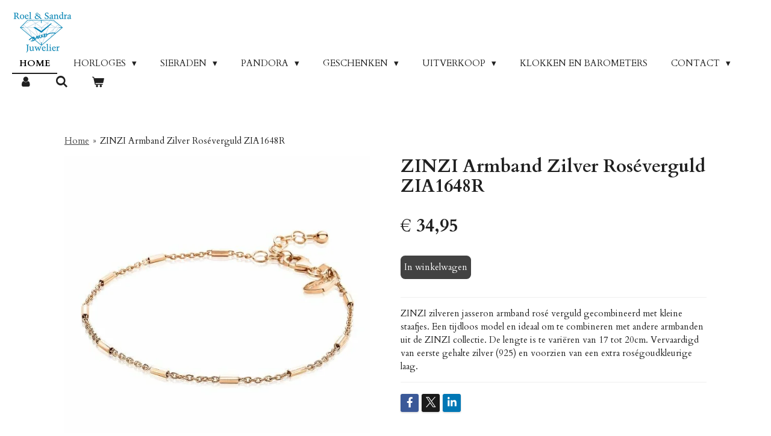

--- FILE ---
content_type: text/html; charset=UTF-8
request_url: https://www.juwelierbakker.nl/product/3236963/zinzi-armband-zilver-roseverguld-zia1648r
body_size: 21992
content:
<!DOCTYPE html>
<html lang="nl">
    <head>
        <meta http-equiv="Content-Type" content="text/html; charset=utf-8">
        <meta name="viewport" content="width=device-width, initial-scale=1.0, maximum-scale=5.0">
        <meta http-equiv="X-UA-Compatible" content="IE=edge">
        <link rel="canonical" href="https://www.juwelierbakker.nl/product/3236963/zinzi-armband-zilver-roseverguld-zia1648r">
        <link rel="sitemap" type="application/xml" href="https://www.juwelierbakker.nl/sitemap.xml">
        <meta property="og:title" content="ZINZI Armband Zilver Roséverguld ZIA1648R | Roel en Sandra Bakker Juwelier">
        <meta property="og:url" content="https://www.juwelierbakker.nl/product/3236963/zinzi-armband-zilver-roseverguld-zia1648r">
        <base href="https://www.juwelierbakker.nl/">
        <meta name="description" property="og:description" content="ZINZI zilveren jasseron armband ros&amp;eacute; verguld gecombineerd met kleine staafjes. Een tijdloos model en ideaal om te combineren met andere armbanden uit de ZINZI collectie. De lengte is te vari&amp;euml;ren van 17 tot 20cm. Vervaardigd van eerste gehalte zilver (925) en voorzien van een extra ros&amp;eacute;goudkleurige laag.">
                <script nonce="a94883f2277867a2ec647975862955ba">
            
            window.JOUWWEB = window.JOUWWEB || {};
            window.JOUWWEB.application = window.JOUWWEB.application || {};
            window.JOUWWEB.application = {"backends":[{"domain":"jouwweb.nl","freeDomain":"jouwweb.site"},{"domain":"webador.com","freeDomain":"webadorsite.com"},{"domain":"webador.de","freeDomain":"webadorsite.com"},{"domain":"webador.fr","freeDomain":"webadorsite.com"},{"domain":"webador.es","freeDomain":"webadorsite.com"},{"domain":"webador.it","freeDomain":"webadorsite.com"},{"domain":"jouwweb.be","freeDomain":"jouwweb.site"},{"domain":"webador.ie","freeDomain":"webadorsite.com"},{"domain":"webador.co.uk","freeDomain":"webadorsite.com"},{"domain":"webador.at","freeDomain":"webadorsite.com"},{"domain":"webador.be","freeDomain":"webadorsite.com"},{"domain":"webador.ch","freeDomain":"webadorsite.com"},{"domain":"webador.ch","freeDomain":"webadorsite.com"},{"domain":"webador.mx","freeDomain":"webadorsite.com"},{"domain":"webador.com","freeDomain":"webadorsite.com"},{"domain":"webador.dk","freeDomain":"webadorsite.com"},{"domain":"webador.se","freeDomain":"webadorsite.com"},{"domain":"webador.no","freeDomain":"webadorsite.com"},{"domain":"webador.fi","freeDomain":"webadorsite.com"},{"domain":"webador.ca","freeDomain":"webadorsite.com"},{"domain":"webador.ca","freeDomain":"webadorsite.com"},{"domain":"webador.pl","freeDomain":"webadorsite.com"},{"domain":"webador.com.au","freeDomain":"webadorsite.com"},{"domain":"webador.nz","freeDomain":"webadorsite.com"}],"editorLocale":"nl-NL","editorTimezone":"Europe\/Amsterdam","editorLanguage":"nl","analytics4TrackingId":"G-E6PZPGE4QM","analyticsDimensions":[],"backendDomain":"www.jouwweb.nl","backendShortDomain":"jouwweb.nl","backendKey":"jouwweb-nl","freeWebsiteDomain":"jouwweb.site","noSsl":false,"build":{"reference":"fec0291"},"linkHostnames":["www.jouwweb.nl","www.webador.com","www.webador.de","www.webador.fr","www.webador.es","www.webador.it","www.jouwweb.be","www.webador.ie","www.webador.co.uk","www.webador.at","www.webador.be","www.webador.ch","fr.webador.ch","www.webador.mx","es.webador.com","www.webador.dk","www.webador.se","www.webador.no","www.webador.fi","www.webador.ca","fr.webador.ca","www.webador.pl","www.webador.com.au","www.webador.nz"],"assetsUrl":"https:\/\/assets.jwwb.nl","loginUrl":"https:\/\/www.jouwweb.nl\/inloggen","publishUrl":"https:\/\/www.jouwweb.nl\/v2\/website\/1772911\/publish-proxy","adminUserOrIp":false,"pricing":{"plans":{"lite":{"amount":"700","currency":"EUR"},"pro":{"amount":"1200","currency":"EUR"},"business":{"amount":"2400","currency":"EUR"}},"yearlyDiscount":{"price":{"amount":"4800","currency":"EUR"},"ratio":0.17,"percent":"17%","discountPrice":{"amount":"4800","currency":"EUR"},"termPricePerMonth":{"amount":"2400","currency":"EUR"},"termPricePerYear":{"amount":"24000","currency":"EUR"}}},"hcUrl":{"add-product-variants":"https:\/\/help.jouwweb.nl\/hc\/nl\/articles\/28594307773201","basic-vs-advanced-shipping":"https:\/\/help.jouwweb.nl\/hc\/nl\/articles\/28594268794257","html-in-head":"https:\/\/help.jouwweb.nl\/hc\/nl\/articles\/28594336422545","link-domain-name":"https:\/\/help.jouwweb.nl\/hc\/nl\/articles\/28594325307409","optimize-for-mobile":"https:\/\/help.jouwweb.nl\/hc\/nl\/articles\/28594312927121","seo":"https:\/\/help.jouwweb.nl\/hc\/nl\/sections\/28507243966737","transfer-domain-name":"https:\/\/help.jouwweb.nl\/hc\/nl\/articles\/28594325232657","website-not-secure":"https:\/\/help.jouwweb.nl\/hc\/nl\/articles\/28594252935825"}};
            window.JOUWWEB.brand = {"type":"jouwweb","name":"JouwWeb","domain":"JouwWeb.nl","supportEmail":"support@jouwweb.nl"};
                    
                window.JOUWWEB = window.JOUWWEB || {};
                window.JOUWWEB.websiteRendering = {"locale":"nl-NL","timezone":"Europe\/Amsterdam","routes":{"api\/upload\/product-field":"\/_api\/upload\/product-field","checkout\/cart":"\/winkelwagen","payment":"\/bestelling-afronden\/:publicOrderId","payment\/forward":"\/bestelling-afronden\/:publicOrderId\/forward","public-order":"\/bestelling\/:publicOrderId","checkout\/authorize":"\/winkelwagen\/authorize\/:gateway","wishlist":"\/verlanglijst"}};
                                                    window.JOUWWEB.website = {"id":1772911,"locale":"nl-NL","enabled":true,"title":"Roel en Sandra Bakker Juwelier","hasTitle":true,"roleOfLoggedInUser":null,"ownerLocale":"nl-NL","plan":"business","freeWebsiteDomain":"jouwweb.site","backendKey":"jouwweb-nl","currency":"EUR","defaultLocale":"nl-NL","url":"https:\/\/www.juwelierbakker.nl\/","homepageSegmentId":6662144,"category":"webshop","isOffline":false,"isPublished":true,"locales":["nl-NL"],"allowed":{"ads":false,"credits":true,"externalLinks":true,"slideshow":true,"customDefaultSlideshow":true,"hostedAlbums":true,"moderators":true,"mailboxQuota":10,"statisticsVisitors":true,"statisticsDetailed":true,"statisticsMonths":-1,"favicon":true,"password":true,"freeDomains":0,"freeMailAccounts":1,"canUseLanguages":false,"fileUpload":true,"legacyFontSize":false,"webshop":true,"products":-1,"imageText":false,"search":true,"audioUpload":true,"videoUpload":5000,"allowDangerousForms":false,"allowHtmlCode":true,"mobileBar":true,"sidebar":false,"poll":false,"allowCustomForms":true,"allowBusinessListing":true,"allowCustomAnalytics":true,"allowAccountingLink":true,"digitalProducts":true,"sitemapElement":false},"mobileBar":{"enabled":true,"theme":"accent","email":{"active":true,"value":"info@juwelierbakker.nl"},"location":{"active":true,"value":"Dijkstraat 43A, 2675 AV Honselersdijk, Nederland"},"phone":{"active":true,"value":"+31174642714"},"whatsapp":{"active":true,"value":"+31616487147"},"social":{"active":false,"network":"facebook"}},"webshop":{"enabled":true,"currency":"EUR","taxEnabled":true,"taxInclusive":true,"vatDisclaimerVisible":false,"orderNotice":"<p>Indien je speciale wensen hebt kun je deze doorgeven via het Opmerkingen-veld in de laatste stap.<br \/>\r\n<br \/>\r\nLET OP: Indien u kiest voor verzending via PostNL is betaling bij bezorging helaas niet mogelijk! U kunt dan een van de andere betaalmethodes kiezen.<\/p>","orderConfirmation":null,"freeShipping":true,"freeShippingAmount":"100.00","shippingDisclaimerVisible":false,"pickupAllowed":true,"couponAllowed":true,"detailsPageAvailable":true,"socialMediaVisible":true,"termsPage":6895621,"termsPageUrl":"\/algemene-voorwaarden","extraTerms":null,"pricingVisible":true,"orderButtonVisible":true,"shippingAdvanced":true,"shippingAdvancedBackEnd":true,"soldOutVisible":false,"backInStockNotificationEnabled":false,"canAddProducts":true,"nextOrderNumber":911,"allowedServicePoints":[],"sendcloudConfigured":true,"sendcloudFallbackPublicKey":"a3d50033a59b4a598f1d7ce7e72aafdf","taxExemptionAllowed":true,"invoiceComment":null,"emptyCartVisible":true,"minimumOrderPrice":null,"productNumbersEnabled":false,"wishlistEnabled":false,"hideTaxOnCart":false},"isTreatedAsWebshop":true};                            window.JOUWWEB.cart = {"products":[],"coupon":null,"shippingCountryCode":null,"shippingChoice":null,"breakdown":[]};                            window.JOUWWEB.scripts = ["website-rendering\/webshop"];                        window.parent.JOUWWEB.colorPalette = window.JOUWWEB.colorPalette;
        </script>
                <title>ZINZI Armband Zilver Roséverguld ZIA1648R | Roel en Sandra Bakker Juwelier</title>
                                            <link href="https://primary.jwwb.nl/public/r/l/d/temp-oswojbhusocqvcuutzqm/touch-icon-iphone.png?bust=1613049543" rel="apple-touch-icon" sizes="60x60">                                                <link href="https://primary.jwwb.nl/public/r/l/d/temp-oswojbhusocqvcuutzqm/touch-icon-ipad.png?bust=1613049543" rel="apple-touch-icon" sizes="76x76">                                                <link href="https://primary.jwwb.nl/public/r/l/d/temp-oswojbhusocqvcuutzqm/touch-icon-iphone-retina.png?bust=1613049543" rel="apple-touch-icon" sizes="120x120">                                                <link href="https://primary.jwwb.nl/public/r/l/d/temp-oswojbhusocqvcuutzqm/touch-icon-ipad-retina.png?bust=1613049543" rel="apple-touch-icon" sizes="152x152">                                                <link href="https://primary.jwwb.nl/public/r/l/d/temp-oswojbhusocqvcuutzqm/favicon.png?bust=1613049543" rel="shortcut icon">                                                <link href="https://primary.jwwb.nl/public/r/l/d/temp-oswojbhusocqvcuutzqm/favicon.png?bust=1613049543" rel="icon">                                        <meta property="og:image" content="https&#x3A;&#x2F;&#x2F;primary.jwwb.nl&#x2F;public&#x2F;r&#x2F;l&#x2F;d&#x2F;temp-oswojbhusocqvcuutzqm&#x2F;3dog0q&#x2F;zinzi-35.jpg">
                                    <meta name="twitter:card" content="summary_large_image">
                        <meta property="twitter:image" content="https&#x3A;&#x2F;&#x2F;primary.jwwb.nl&#x2F;public&#x2F;r&#x2F;l&#x2F;d&#x2F;temp-oswojbhusocqvcuutzqm&#x2F;3dog0q&#x2F;zinzi-35.jpg">
                                                    <meta name="google-site-verification" content="co1e9aO0A8NgiuhL_-1kfxUXDTtQY7qAe8eKXFZ-EsM" />                            <script src="https://plausible.io/js/script.manual.js" nonce="a94883f2277867a2ec647975862955ba" data-turbo-track="reload" defer data-domain="shard11.jouwweb.nl"></script>
<link rel="stylesheet" type="text/css" href="https://gfonts.jwwb.nl/css?display=fallback&amp;family=Cardo%3A400%2C700%2C400italic%2C700italic" nonce="a94883f2277867a2ec647975862955ba" data-turbo-track="dynamic">
<script src="https://assets.jwwb.nl/assets/build/website-rendering/nl-NL.js?bust=af8dcdef13a1895089e9" nonce="a94883f2277867a2ec647975862955ba" data-turbo-track="reload" defer></script>
<script src="https://assets.jwwb.nl/assets/website-rendering/runtime.e9aaeab0c631cbd69aaa.js?bust=0df1501923f96b249330" nonce="a94883f2277867a2ec647975862955ba" data-turbo-track="reload" defer></script>
<script src="https://assets.jwwb.nl/assets/website-rendering/103.3d75ec3708e54af67f50.js?bust=cb0aa3c978e146edbd0d" nonce="a94883f2277867a2ec647975862955ba" data-turbo-track="reload" defer></script>
<script src="https://assets.jwwb.nl/assets/website-rendering/main.f656389ec507dc20f0cb.js?bust=d20d7cd648ba41ec2448" nonce="a94883f2277867a2ec647975862955ba" data-turbo-track="reload" defer></script>
<link rel="preload" href="https://assets.jwwb.nl/assets/website-rendering/styles.e258e1c0caffe3e22b8c.css?bust=00dff845dced716b5f3e" as="style">
<link rel="preload" href="https://assets.jwwb.nl/assets/website-rendering/fonts/icons-website-rendering/font/website-rendering.woff2?bust=bd2797014f9452dadc8e" as="font" crossorigin>
<link rel="preconnect" href="https://gfonts.jwwb.nl">
<link rel="stylesheet" type="text/css" href="https://assets.jwwb.nl/assets/website-rendering/styles.e258e1c0caffe3e22b8c.css?bust=00dff845dced716b5f3e" nonce="a94883f2277867a2ec647975862955ba" data-turbo-track="dynamic">
<link rel="preconnect" href="https://assets.jwwb.nl">
<link rel="stylesheet" type="text/css" href="https://primary.jwwb.nl/public/r/l/d/temp-oswojbhusocqvcuutzqm/style.css?bust=1768597442" nonce="a94883f2277867a2ec647975862955ba" data-turbo-track="dynamic">    </head>
    <body
        id="top"
        class="jw-is-no-slideshow jw-header-is-image jw-is-segment-product jw-is-frontend jw-is-no-sidebar jw-is-no-messagebar jw-is-no-touch-device jw-is-no-mobile"
                                    data-jouwweb-page="3236963"
                                                data-jouwweb-segment-id="3236963"
                                                data-jouwweb-segment-type="product"
                                                data-template-threshold="960"
                                                data-template-name="business-banner&#x7C;business-shop"
                            itemscope
        itemtype="https://schema.org/Product"
    >
                                    <meta itemprop="url" content="https://www.juwelierbakker.nl/product/3236963/zinzi-armband-zilver-roseverguld-zia1648r">
        <a href="#main-content" class="jw-skip-link">
            Ga direct naar de hoofdinhoud        </a>
        <div class="jw-background"></div>
        <div class="jw-body">
            <div class="jw-mobile-menu jw-mobile-is-logo js-mobile-menu">
            <button
            type="button"
            class="jw-mobile-menu__button jw-mobile-toggle"
            aria-label="Open / sluit menu"
        >
            <span class="jw-icon-burger"></span>
        </button>
        <div class="jw-mobile-header jw-mobile-header--image">
        <a            class="jw-mobile-header-content"
                            href="/"
                        >
                            <img class="jw-mobile-logo jw-mobile-logo--landscape" src="https://primary.jwwb.nl/public/r/l/d/temp-oswojbhusocqvcuutzqm/n4oc21/Logoroelensandrabakker.png?enable-io=true&amp;enable=upscale&amp;height=70" srcset="https://primary.jwwb.nl/public/r/l/d/temp-oswojbhusocqvcuutzqm/n4oc21/Logoroelensandrabakker.png?enable-io=true&amp;enable=upscale&amp;height=70 1x, https://primary.jwwb.nl/public/r/l/d/temp-oswojbhusocqvcuutzqm/n4oc21/Logoroelensandrabakker.png?enable-io=true&amp;enable=upscale&amp;height=140&amp;quality=70 2x" alt="Roel en Sandra Bakker Juwelier" title="Roel en Sandra Bakker Juwelier">                                </a>
    </div>

        <a
        href="/winkelwagen"
        class="jw-mobile-menu__button jw-mobile-header-cart"
        aria-label="Bekijk winkelwagen"
    >
        <span class="jw-icon-badge-wrapper">
            <span class="website-rendering-icon-basket" aria-hidden="true"></span>
            <span class="jw-icon-badge hidden" aria-hidden="true"></span>
        </span>
    </a>
    
    </div>
    <div class="jw-mobile-menu-search jw-mobile-menu-search--hidden">
        <form
            action="/zoeken"
            method="get"
            class="jw-mobile-menu-search__box"
        >
            <input
                type="text"
                name="q"
                value=""
                placeholder="Zoeken..."
                class="jw-mobile-menu-search__input"
                aria-label="Zoeken"
            >
            <button type="submit" class="jw-btn jw-btn--style-flat jw-mobile-menu-search__button" aria-label="Zoeken">
                <span class="website-rendering-icon-search" aria-hidden="true"></span>
            </button>
            <button type="button" class="jw-btn jw-btn--style-flat jw-mobile-menu-search__button js-cancel-search" aria-label="Zoekopdracht annuleren">
                <span class="website-rendering-icon-cancel" aria-hidden="true"></span>
            </button>
        </form>
    </div>
            <script nonce="a94883f2277867a2ec647975862955ba">
    JOUWWEB.templateConfig = {
        header: {
            mobileSelector: '.jw-mobile-menu',
            updatePusher: function (headerHeight, state) {
                $('.jw-menu-clone').css('top', headerHeight);
            },
        },
    };
</script>
<header class="header-wrap js-topbar-content-container">
    <div class="header">
        <div class="jw-header-logo">
            <div
    id="jw-header-image-container"
    class="jw-header jw-header-image jw-header-image-toggle"
    style="flex-basis: 100px; max-width: 100px; flex-shrink: 1;"
>
            <a href="/">
        <img id="jw-header-image" data-image-id="34856615" srcset="https://primary.jwwb.nl/public/r/l/d/temp-oswojbhusocqvcuutzqm/n4oc21/Logoroelensandrabakker.png?enable-io=true&amp;width=100 100w, https://primary.jwwb.nl/public/r/l/d/temp-oswojbhusocqvcuutzqm/n4oc21/Logoroelensandrabakker.png?enable-io=true&amp;width=200 200w" class="jw-header-image" title="Roel en Sandra Bakker Juwelier" style="max-height: 80px;" sizes="100px" width="100" height="69" intrinsicsize="100.00 x 69.00" alt="Roel en Sandra Bakker Juwelier">                </a>
    </div>
        <div
    class="jw-header jw-header-title-container jw-header-text jw-header-text-toggle"
    data-stylable="true"
>
    <a        id="jw-header-title"
        class="jw-header-title"
                    href="/"
            >
        Roel en Sandra Bakker Juwelier    </a>
</div>
</div>
    </div>
    <nav class="menu jw-menu-copy">
        <ul
    id="jw-menu"
    class="jw-menu jw-menu-horizontal"
            >
            <li
    class="jw-menu-item jw-menu-is-active"
>
        <a        class="jw-menu-link js-active-menu-item"
        href="/"                                            data-page-link-id="6662144"
                            >
                <span class="">
            Home        </span>
            </a>
                </li>
            <li
    class="jw-menu-item jw-menu-has-submenu"
>
        <a        class="jw-menu-link"
        href="/horloges"                                            data-page-link-id="6662385"
                            >
                <span class="">
            Horloges        </span>
                    <span class="jw-arrow jw-arrow-toplevel"></span>
            </a>
                    <ul
            class="jw-submenu"
                    >
                            <li
    class="jw-menu-item jw-menu-has-submenu"
>
        <a        class="jw-menu-link"
        href="/horloges/seiko"                                            data-page-link-id="6664745"
                            >
                <span class="">
            Seiko        </span>
                    <span class="jw-arrow"></span>
            </a>
                    <ul
            class="jw-submenu"
                    >
                            <li
    class="jw-menu-item"
>
        <a        class="jw-menu-link"
        href="/horloges/seiko/seiko-dames"                                            data-page-link-id="6666343"
                            >
                <span class="">
            Seiko Dames        </span>
            </a>
                </li>
                            <li
    class="jw-menu-item"
>
        <a        class="jw-menu-link"
        href="/horloges/seiko/seiko-heren"                                            data-page-link-id="6666308"
                            >
                <span class="">
            Seiko Heren        </span>
            </a>
                </li>
                    </ul>
        </li>
                            <li
    class="jw-menu-item jw-menu-has-submenu"
>
        <a        class="jw-menu-link"
        href="/horloges/tommy-hilfiger"                                            data-page-link-id="6741131"
                            >
                <span class="">
            Tommy Hilfiger        </span>
                    <span class="jw-arrow"></span>
            </a>
                    <ul
            class="jw-submenu"
                    >
                            <li
    class="jw-menu-item"
>
        <a        class="jw-menu-link"
        href="/horloges/tommy-hilfiger/tommy-hilfiger-heren"                                            data-page-link-id="6741312"
                            >
                <span class="">
            Tommy Hilfiger Heren        </span>
            </a>
                </li>
                            <li
    class="jw-menu-item"
>
        <a        class="jw-menu-link"
        href="/horloges/tommy-hilfiger/tommy-hilfiger-dames"                                            data-page-link-id="6741309"
                            >
                <span class="">
            Tommy Hilfiger Dames        </span>
            </a>
                </li>
                    </ul>
        </li>
                            <li
    class="jw-menu-item jw-menu-has-submenu"
>
        <a        class="jw-menu-link"
        href="/horloges/prisma"                                            data-page-link-id="6851661"
                            >
                <span class="">
            Prisma        </span>
                    <span class="jw-arrow"></span>
            </a>
                    <ul
            class="jw-submenu"
                    >
                            <li
    class="jw-menu-item"
>
        <a        class="jw-menu-link"
        href="/horloges/prisma/prisma-dames"                                            data-page-link-id="6851717"
                            >
                <span class="">
            Prisma Dames        </span>
            </a>
                </li>
                            <li
    class="jw-menu-item"
>
        <a        class="jw-menu-link"
        href="/horloges/prisma/prisma-heren"                                            data-page-link-id="6851722"
                            >
                <span class="">
            Prisma Heren        </span>
            </a>
                </li>
                    </ul>
        </li>
                            <li
    class="jw-menu-item jw-menu-has-submenu"
>
        <a        class="jw-menu-link"
        href="/horloges/danish-design"                                            data-page-link-id="29340675"
                            >
                <span class="">
            Danish Design        </span>
                    <span class="jw-arrow"></span>
            </a>
                    <ul
            class="jw-submenu"
                    >
                            <li
    class="jw-menu-item"
>
        <a        class="jw-menu-link"
        href="/horloges/danish-design/danish-design-dames"                                            data-page-link-id="29340679"
                            >
                <span class="">
            Danish Design Dames        </span>
            </a>
                </li>
                            <li
    class="jw-menu-item"
>
        <a        class="jw-menu-link"
        href="/horloges/danish-design/danish-design-heren"                                            data-page-link-id="29340681"
                            >
                <span class="">
            Danish Design Heren        </span>
            </a>
                </li>
                    </ul>
        </li>
                            <li
    class="jw-menu-item jw-menu-has-submenu"
>
        <a        class="jw-menu-link"
        href="/horloges/boccia"                                            data-page-link-id="7025729"
                            >
                <span class="">
            Boccia        </span>
                    <span class="jw-arrow"></span>
            </a>
                    <ul
            class="jw-submenu"
                    >
                            <li
    class="jw-menu-item"
>
        <a        class="jw-menu-link"
        href="/horloges/boccia/boccia-heren"                                            data-page-link-id="7025794"
                            >
                <span class="">
            Boccia Heren        </span>
            </a>
                </li>
                            <li
    class="jw-menu-item"
>
        <a        class="jw-menu-link"
        href="/horloges/boccia/boccia-dames"                                            data-page-link-id="7014864"
                            >
                <span class="">
            Boccia Dames        </span>
            </a>
                </li>
                    </ul>
        </li>
                            <li
    class="jw-menu-item"
>
        <a        class="jw-menu-link"
        href="/horloges/zinzi"                                            data-page-link-id="6662475"
                            >
                <span class="">
            Zinzi        </span>
            </a>
                </li>
                            <li
    class="jw-menu-item"
>
        <a        class="jw-menu-link"
        href="/horloges/rosefield"                                            data-page-link-id="20539408"
                            >
                <span class="">
            Rosefield        </span>
            </a>
                </li>
                            <li
    class="jw-menu-item"
>
        <a        class="jw-menu-link"
        href="/horloges/festina"                                            data-page-link-id="6780628"
                            >
                <span class="">
            Festina        </span>
            </a>
                </li>
                            <li
    class="jw-menu-item jw-menu-has-submenu"
>
        <a        class="jw-menu-link"
        href="/horloges/jacob-jensen-1"                                            data-page-link-id="9041511"
                            >
                <span class="">
            Jacob Jensen        </span>
                    <span class="jw-arrow"></span>
            </a>
                    <ul
            class="jw-submenu"
                    >
                            <li
    class="jw-menu-item"
>
        <a        class="jw-menu-link"
        href="/horloges/jacob-jensen-1/jacob-jensen-heren"                                            data-page-link-id="9041502"
                            >
                <span class="">
            Jacob Jensen Heren        </span>
            </a>
                </li>
                            <li
    class="jw-menu-item"
>
        <a        class="jw-menu-link"
        href="/horloges/jacob-jensen-1/jacob-jensen-dames"                                            data-page-link-id="9041484"
                            >
                <span class="">
            Jacob Jensen Dames        </span>
            </a>
                </li>
                    </ul>
        </li>
                            <li
    class="jw-menu-item"
>
        <a        class="jw-menu-link"
        href="/horloges/casio"                                            data-page-link-id="7531515"
                            >
                <span class="">
            Casio        </span>
            </a>
                </li>
                            <li
    class="jw-menu-item"
>
        <a        class="jw-menu-link"
        href="/horloges/tw-steel"                                            data-page-link-id="6859209"
                            >
                <span class="">
            TW Steel        </span>
            </a>
                </li>
                            <li
    class="jw-menu-item"
>
        <a        class="jw-menu-link"
        href="/horloges/roamer"                                            data-page-link-id="7042468"
                            >
                <span class="">
            Roamer        </span>
            </a>
                </li>
                            <li
    class="jw-menu-item"
>
        <a        class="jw-menu-link"
        href="/horloges/swiss-military-hanowa"                                            data-page-link-id="7041553"
                            >
                <span class="">
            Swiss Military Hanowa        </span>
            </a>
                </li>
                            <li
    class="jw-menu-item"
>
        <a        class="jw-menu-link"
        href="/horloges/ice-watch"                                            data-page-link-id="6840122"
                            >
                <span class="">
            Ice Watch        </span>
            </a>
                </li>
                            <li
    class="jw-menu-item jw-menu-has-submenu"
>
        <a        class="jw-menu-link"
        href="/horloges/citizen"                                            data-page-link-id="7377861"
                            >
                <span class="">
            Citizen        </span>
                    <span class="jw-arrow"></span>
            </a>
                    <ul
            class="jw-submenu"
                    >
                            <li
    class="jw-menu-item"
>
        <a        class="jw-menu-link"
        href="/horloges/citizen/citizen-dames"                                            data-page-link-id="22609273"
                            >
                <span class="">
            Citizen Dames        </span>
            </a>
                </li>
                            <li
    class="jw-menu-item"
>
        <a        class="jw-menu-link"
        href="/horloges/citizen/citizen-heren"                                            data-page-link-id="22609256"
                            >
                <span class="">
            Citizen Heren        </span>
            </a>
                </li>
                    </ul>
        </li>
                            <li
    class="jw-menu-item jw-menu-has-submenu"
>
        <a        class="jw-menu-link"
        href="/horloges/hugo-boss"                                            data-page-link-id="6874389"
                            >
                <span class="">
            Hugo Boss        </span>
                    <span class="jw-arrow"></span>
            </a>
                    <ul
            class="jw-submenu"
                    >
                            <li
    class="jw-menu-item"
>
        <a        class="jw-menu-link"
        href="/horloges/hugo-boss/hugo-boss-dames"                                            data-page-link-id="6874394"
                            >
                <span class="">
            Hugo Boss Dames        </span>
            </a>
                </li>
                            <li
    class="jw-menu-item"
>
        <a        class="jw-menu-link"
        href="/horloges/hugo-boss/hugo-boss-heren"                                            data-page-link-id="6874392"
                            >
                <span class="">
            Hugo Boss Heren        </span>
            </a>
                </li>
                    </ul>
        </li>
                            <li
    class="jw-menu-item jw-menu-has-submenu"
>
        <a        class="jw-menu-link"
        href="/horloges/olympic"                                            data-page-link-id="13407665"
                            >
                <span class="">
            Olympic        </span>
                    <span class="jw-arrow"></span>
            </a>
                    <ul
            class="jw-submenu"
                    >
                            <li
    class="jw-menu-item"
>
        <a        class="jw-menu-link"
        href="/horloges/olympic/olympic-dames"                                            data-page-link-id="13407815"
                            >
                <span class="">
            Olympic Dames        </span>
            </a>
                </li>
                            <li
    class="jw-menu-item"
>
        <a        class="jw-menu-link"
        href="/horloges/olympic/olympic-heren"                                            data-page-link-id="13407833"
                            >
                <span class="">
            Olympic Heren        </span>
            </a>
                </li>
                    </ul>
        </li>
                            <li
    class="jw-menu-item"
>
        <a        class="jw-menu-link"
        href="/horloges/smarty"                                            data-page-link-id="21907288"
                            >
                <span class="">
            Smarty        </span>
            </a>
                </li>
                            <li
    class="jw-menu-item"
>
        <a        class="jw-menu-link"
        href="/horloges/esprit-sale-30"                                            data-page-link-id="6705861"
                            >
                <span class="">
            Esprit Sale -30%        </span>
            </a>
                </li>
                            <li
    class="jw-menu-item"
>
        <a        class="jw-menu-link"
        href="/horloges/vendoux-sale-30"                                            data-page-link-id="27142365"
                            >
                <span class="">
            Vendoux Sale -30%        </span>
            </a>
                </li>
                            <li
    class="jw-menu-item"
>
        <a        class="jw-menu-link"
        href="/horloges/diesel-sale-30"                                            data-page-link-id="6874113"
                            >
                <span class="">
            Diesel Sale -30%        </span>
            </a>
                </li>
                            <li
    class="jw-menu-item jw-menu-has-submenu"
>
        <a        class="jw-menu-link"
        href="/horloges/alfex-sale-20"                                            data-page-link-id="31643211"
                            >
                <span class="">
            Alfex Sale -20%        </span>
                    <span class="jw-arrow"></span>
            </a>
                    <ul
            class="jw-submenu"
                    >
                            <li
    class="jw-menu-item"
>
        <a        class="jw-menu-link"
        href="/horloges/alfex-sale-20/alfex-dames"                                            data-page-link-id="31643212"
                            >
                <span class="">
            Alfex Dames        </span>
            </a>
                </li>
                            <li
    class="jw-menu-item"
>
        <a        class="jw-menu-link"
        href="/horloges/alfex-sale-20/alfex-heren"                                            data-page-link-id="31643220"
                            >
                <span class="">
            Alfex Heren        </span>
            </a>
                </li>
                    </ul>
        </li>
                            <li
    class="jw-menu-item jw-menu-has-submenu"
>
        <a        class="jw-menu-link"
        href="/horloges/pulsar-sale-30"                                            data-page-link-id="6664746"
                            >
                <span class="">
            Pulsar Sale -30%        </span>
                    <span class="jw-arrow"></span>
            </a>
                    <ul
            class="jw-submenu"
                    >
                            <li
    class="jw-menu-item"
>
        <a        class="jw-menu-link"
        href="/horloges/pulsar-sale-30/pulsar-dames-sale"                                            data-page-link-id="6673373"
                            >
                <span class="">
            Pulsar Dames Sale        </span>
            </a>
                </li>
                            <li
    class="jw-menu-item"
>
        <a        class="jw-menu-link"
        href="/horloges/pulsar-sale-30/pulsar-heren-sale"                                            data-page-link-id="6673377"
                            >
                <span class="">
            Pulsar Heren Sale        </span>
            </a>
                </li>
                    </ul>
        </li>
                            <li
    class="jw-menu-item jw-menu-has-submenu"
>
        <a        class="jw-menu-link"
        href="/horloges/fossil-sale-30"                                            data-page-link-id="32634711"
                            >
                <span class="">
            Fossil Sale -30%        </span>
                    <span class="jw-arrow"></span>
            </a>
                    <ul
            class="jw-submenu"
                    >
                            <li
    class="jw-menu-item"
>
        <a        class="jw-menu-link"
        href="/horloges/fossil-sale-30/fossil-dames"                                            data-page-link-id="32634717"
                            >
                <span class="">
            Fossil Dames        </span>
            </a>
                </li>
                            <li
    class="jw-menu-item"
>
        <a        class="jw-menu-link"
        href="/horloges/fossil-sale-30/fossil-heren"                                            data-page-link-id="32634720"
                            >
                <span class="">
            Fossil Heren        </span>
            </a>
                </li>
                    </ul>
        </li>
                            <li
    class="jw-menu-item jw-menu-has-submenu"
>
        <a        class="jw-menu-link"
        href="/horloges/diverse-horloges-sale-30"                                            data-page-link-id="23707613"
                            >
                <span class="">
            Diverse Horloges Sale -30%        </span>
                    <span class="jw-arrow"></span>
            </a>
                    <ul
            class="jw-submenu"
                    >
                            <li
    class="jw-menu-item"
>
        <a        class="jw-menu-link"
        href="/horloges/diverse-horloges-sale-30/diverse-horloge-dames-sale-30"                                            data-page-link-id="31648895"
                            >
                <span class="">
            Diverse horloge Dames Sale -30%        </span>
            </a>
                </li>
                            <li
    class="jw-menu-item"
>
        <a        class="jw-menu-link"
        href="/horloges/diverse-horloges-sale-30/diverse-horloge-heren-sale-30"                                            data-page-link-id="31648931"
                            >
                <span class="">
            Diverse Horloge Heren Sale -30%        </span>
            </a>
                </li>
                    </ul>
        </li>
                            <li
    class="jw-menu-item"
>
        <a        class="jw-menu-link"
        href="/horloges/horloge-kettingen"                                            data-page-link-id="26830912"
                            >
                <span class="">
            Horloge kettingen        </span>
            </a>
                </li>
                    </ul>
        </li>
            <li
    class="jw-menu-item jw-menu-has-submenu"
>
        <a        class="jw-menu-link"
        href="/sieraden"                                            data-page-link-id="6662409"
                            >
                <span class="">
            Sieraden        </span>
                    <span class="jw-arrow jw-arrow-toplevel"></span>
            </a>
                    <ul
            class="jw-submenu"
                    >
                            <li
    class="jw-menu-item jw-menu-has-submenu"
>
        <a        class="jw-menu-link"
        href="/sieraden/zilver"                                            data-page-link-id="29888465"
                            >
                <span class="">
            Zilver        </span>
                    <span class="jw-arrow"></span>
            </a>
                    <ul
            class="jw-submenu"
                    >
                            <li
    class="jw-menu-item jw-menu-has-submenu"
>
        <a        class="jw-menu-link"
        href="/sieraden/zilver/zinzi-1"                                            data-page-link-id="6662744"
                            >
                <span class="">
            Zinzi        </span>
                    <span class="jw-arrow"></span>
            </a>
                    <ul
            class="jw-submenu"
                    >
                            <li
    class="jw-menu-item"
>
        <a        class="jw-menu-link"
        href="/sieraden/zilver/zinzi-1/zinzi-ringen"                                            data-page-link-id="6801955"
                            >
                <span class="">
            Zinzi Ringen        </span>
            </a>
                </li>
                            <li
    class="jw-menu-item"
>
        <a        class="jw-menu-link"
        href="/sieraden/zilver/zinzi-1/zinzi-armbanden"                                            data-page-link-id="6671255"
                            >
                <span class="">
            Zinzi Armbanden        </span>
            </a>
                </li>
                            <li
    class="jw-menu-item"
>
        <a        class="jw-menu-link"
        href="/sieraden/zilver/zinzi-1/zinzi-hangers"                                            data-page-link-id="6671278"
                            >
                <span class="">
            Zinzi Hangers        </span>
            </a>
                </li>
                            <li
    class="jw-menu-item"
>
        <a        class="jw-menu-link"
        href="/sieraden/zilver/zinzi-1/zinzi-oorsieraden"                                            data-page-link-id="6671267"
                            >
                <span class="">
            Zinzi Oorsieraden        </span>
            </a>
                </li>
                            <li
    class="jw-menu-item"
>
        <a        class="jw-menu-link"
        href="/sieraden/zilver/zinzi-1/zinzi-colliers"                                            data-page-link-id="6671277"
                            >
                <span class="">
            Zinzi Colliers        </span>
            </a>
                </li>
                    </ul>
        </li>
                            <li
    class="jw-menu-item jw-menu-has-submenu"
>
        <a        class="jw-menu-link"
        href="/sieraden/zilver/silk-jewellery-15-korting"                                            data-page-link-id="7558784"
                            >
                <span class="">
            SILK Jewellery 15% Korting        </span>
                    <span class="jw-arrow"></span>
            </a>
                    <ul
            class="jw-submenu"
                    >
                            <li
    class="jw-menu-item"
>
        <a        class="jw-menu-link"
        href="/sieraden/zilver/silk-jewellery-15-korting/silk-jewellery-armband"                                            data-page-link-id="6752392"
                            >
                <span class="">
            SILK Jewellery Armband        </span>
            </a>
                </li>
                            <li
    class="jw-menu-item"
>
        <a        class="jw-menu-link"
        href="/sieraden/zilver/silk-jewellery-15-korting/silk-jewellery-ring"                                            data-page-link-id="6752390"
                            >
                <span class="">
            SILK Jewellery Ring        </span>
            </a>
                </li>
                            <li
    class="jw-menu-item"
>
        <a        class="jw-menu-link"
        href="/sieraden/zilver/silk-jewellery-15-korting/silk-jewellery-hanger"                                            data-page-link-id="6752393"
                            >
                <span class="">
            SILK Jewellery Hanger        </span>
            </a>
                </li>
                            <li
    class="jw-menu-item"
>
        <a        class="jw-menu-link"
        href="/sieraden/zilver/silk-jewellery-15-korting/silk-jewellery-oorsieraden"                                            data-page-link-id="7558954"
                            >
                <span class="">
            SILK Jewellery Oorsieraden        </span>
            </a>
                </li>
                    </ul>
        </li>
                            <li
    class="jw-menu-item jw-menu-has-submenu"
>
        <a        class="jw-menu-link"
        href="/sieraden/zilver/buddha-to-buddha-sale"                                            data-page-link-id="30869935"
                            >
                <span class="">
            Buddha To Buddha SALE        </span>
                    <span class="jw-arrow"></span>
            </a>
                    <ul
            class="jw-submenu"
                    >
                            <li
    class="jw-menu-item"
>
        <a        class="jw-menu-link"
        href="/sieraden/zilver/buddha-to-buddha-sale/buddha-to-buddha-armbanden"                                            data-page-link-id="30870184"
                            >
                <span class="">
            Buddha to Buddha Armbanden        </span>
            </a>
                </li>
                            <li
    class="jw-menu-item"
>
        <a        class="jw-menu-link"
        href="/sieraden/zilver/buddha-to-buddha-sale/buddha-to-buddha-ringen"                                            data-page-link-id="30870190"
                            >
                <span class="">
            Buddha to Buddha Ringen        </span>
            </a>
                </li>
                            <li
    class="jw-menu-item"
>
        <a        class="jw-menu-link"
        href="/sieraden/zilver/buddha-to-buddha-sale/buddha-to-buddha-collier"                                            data-page-link-id="30870195"
                            >
                <span class="">
            Buddha to Buddha Collier        </span>
            </a>
                </li>
                            <li
    class="jw-menu-item"
>
        <a        class="jw-menu-link"
        href="/sieraden/zilver/buddha-to-buddha-sale/buddha-to-buddha-oorknoppen"                                            data-page-link-id="30927414"
                            >
                <span class="">
            Buddha To Buddha Oorknoppen        </span>
            </a>
                </li>
                    </ul>
        </li>
                            <li
    class="jw-menu-item jw-menu-has-submenu"
>
        <a        class="jw-menu-link"
        href="/sieraden/zilver/ania-haie"                                            data-page-link-id="6667403"
                            >
                <span class="">
            Ania Haie        </span>
                    <span class="jw-arrow"></span>
            </a>
                    <ul
            class="jw-submenu"
                    >
                            <li
    class="jw-menu-item"
>
        <a        class="jw-menu-link"
        href="/sieraden/zilver/ania-haie/ania-haie-ringen"                                            data-page-link-id="6673269"
                            >
                <span class="">
            Ania Haie Ringen        </span>
            </a>
                </li>
                            <li
    class="jw-menu-item"
>
        <a        class="jw-menu-link"
        href="/sieraden/zilver/ania-haie/ania-haie-oorsieraden"                                            data-page-link-id="6673266"
                            >
                <span class="">
            Ania Haie Oorsieraden        </span>
            </a>
                </li>
                            <li
    class="jw-menu-item"
>
        <a        class="jw-menu-link"
        href="/sieraden/zilver/ania-haie/ania-haie-colliers"                                            data-page-link-id="6673263"
                            >
                <span class="">
            Ania Haie Colliers        </span>
            </a>
                </li>
                            <li
    class="jw-menu-item"
>
        <a        class="jw-menu-link"
        href="/sieraden/zilver/ania-haie/ania-haie-armbanden"                                            data-page-link-id="6673260"
                            >
                <span class="">
            Ania Haie Armbanden        </span>
            </a>
                </li>
                    </ul>
        </li>
                            <li
    class="jw-menu-item jw-menu-has-submenu"
>
        <a        class="jw-menu-link"
        href="/sieraden/zilver/rebel-rose"                                            data-page-link-id="21905120"
                            >
                <span class="">
            Rebel &amp; Rose        </span>
                    <span class="jw-arrow"></span>
            </a>
                    <ul
            class="jw-submenu"
                    >
                            <li
    class="jw-menu-item"
>
        <a        class="jw-menu-link"
        href="/sieraden/zilver/rebel-rose/rebel-rose-armbanden"                                            data-page-link-id="8679010"
                            >
                <span class="">
            Rebel &amp; Rose Armbanden        </span>
            </a>
                </li>
                            <li
    class="jw-menu-item"
>
        <a        class="jw-menu-link"
        href="/sieraden/zilver/rebel-rose/rebel-rose-ringen"                                            data-page-link-id="21905059"
                            >
                <span class="">
            Rebel &amp; Rose Ringen        </span>
            </a>
                </li>
                            <li
    class="jw-menu-item"
>
        <a        class="jw-menu-link"
        href="/sieraden/zilver/rebel-rose/rebel-rose-colliers"                                            data-page-link-id="21907156"
                            >
                <span class="">
            Rebel &amp; Rose Colliers        </span>
            </a>
                </li>
                    </ul>
        </li>
                            <li
    class="jw-menu-item jw-menu-has-submenu"
>
        <a        class="jw-menu-link"
        href="/sieraden/zilver/rosa-di-luca"                                            data-page-link-id="6677471"
                            >
                <span class="">
            Rosa Di Luca        </span>
                    <span class="jw-arrow"></span>
            </a>
                    <ul
            class="jw-submenu"
                    >
                            <li
    class="jw-menu-item"
>
        <a        class="jw-menu-link"
        href="/sieraden/zilver/rosa-di-luca/rosa-di-luca-aanzoeksring"                                            data-page-link-id="7603766"
                            >
                <span class="">
            Rosa Di Luca Aanzoeksring        </span>
            </a>
                </li>
                            <li
    class="jw-menu-item"
>
        <a        class="jw-menu-link"
        href="/sieraden/zilver/rosa-di-luca/rosa-di-luca-ring"                                            data-page-link-id="6678617"
                            >
                <span class="">
            Rosa Di Luca Ring        </span>
            </a>
                </li>
                            <li
    class="jw-menu-item"
>
        <a        class="jw-menu-link"
        href="/sieraden/zilver/rosa-di-luca/rosa-di-luca-oorsieraden"                                            data-page-link-id="6678614"
                            >
                <span class="">
            Rosa Di Luca Oorsieraden        </span>
            </a>
                </li>
                            <li
    class="jw-menu-item"
>
        <a        class="jw-menu-link"
        href="/sieraden/zilver/rosa-di-luca/rosa-di-luca-collier"                                            data-page-link-id="6678616"
                            >
                <span class="">
            Rosa Di Luca Collier        </span>
            </a>
                </li>
                            <li
    class="jw-menu-item"
>
        <a        class="jw-menu-link"
        href="/sieraden/zilver/rosa-di-luca/rosa-di-luca-armband"                                            data-page-link-id="6678619"
                            >
                <span class="">
            Rosa Di Luca Armband        </span>
            </a>
                </li>
                    </ul>
        </li>
                            <li
    class="jw-menu-item jw-menu-has-submenu"
>
        <a        class="jw-menu-link"
        href="/sieraden/zilver/stay-frank"                                            data-page-link-id="29672861"
                            >
                <span class="">
            Stay Frank        </span>
                    <span class="jw-arrow"></span>
            </a>
                    <ul
            class="jw-submenu"
                    >
                            <li
    class="jw-menu-item"
>
        <a        class="jw-menu-link"
        href="/sieraden/zilver/stay-frank/stay-frank-oorsieraden"                                            data-page-link-id="29799801"
                            >
                <span class="">
            Stay Frank Oorsieraden        </span>
            </a>
                </li>
                            <li
    class="jw-menu-item"
>
        <a        class="jw-menu-link"
        href="/sieraden/zilver/stay-frank/stay-frank-hangers"                                            data-page-link-id="29799810"
                            >
                <span class="">
            Stay Frank Hangers        </span>
            </a>
                </li>
                            <li
    class="jw-menu-item"
>
        <a        class="jw-menu-link"
        href="/sieraden/zilver/stay-frank/stay-frank-ringen"                                            data-page-link-id="29799812"
                            >
                <span class="">
            Stay Frank Ringen        </span>
            </a>
                </li>
                    </ul>
        </li>
                            <li
    class="jw-menu-item jw-menu-has-submenu"
>
        <a        class="jw-menu-link"
        href="/sieraden/zilver/jeh-jewels"                                            data-page-link-id="6749461"
                            >
                <span class="">
            Jéh Jewels        </span>
                    <span class="jw-arrow"></span>
            </a>
                    <ul
            class="jw-submenu"
                    >
                            <li
    class="jw-menu-item"
>
        <a        class="jw-menu-link"
        href="/sieraden/zilver/jeh-jewels/jeh-jewels-oorsieraden"                                            data-page-link-id="6751978"
                            >
                <span class="">
            Jéh Jewels Oorsieraden        </span>
            </a>
                </li>
                            <li
    class="jw-menu-item"
>
        <a        class="jw-menu-link"
        href="/sieraden/zilver/jeh-jewels/jeh-jewels-ringen"                                            data-page-link-id="6751971"
                            >
                <span class="">
            Jéh Jewels Ringen        </span>
            </a>
                </li>
                            <li
    class="jw-menu-item"
>
        <a        class="jw-menu-link"
        href="/sieraden/zilver/jeh-jewels/jeh-jewels-hangers"                                            data-page-link-id="6751980"
                            >
                <span class="">
            Jéh Jewels Hangers        </span>
            </a>
                </li>
                            <li
    class="jw-menu-item"
>
        <a        class="jw-menu-link"
        href="/sieraden/zilver/jeh-jewels/jeh-jewels-colliers"                                            data-page-link-id="6751982"
                            >
                <span class="">
            Jéh Jewels Colliers        </span>
            </a>
                </li>
                            <li
    class="jw-menu-item"
>
        <a        class="jw-menu-link"
        href="/sieraden/zilver/jeh-jewels/jeh-jewels-armbanden"                                            data-page-link-id="6751985"
                            >
                <span class="">
            Jéh Jewels Armbanden        </span>
            </a>
                </li>
                    </ul>
        </li>
                            <li
    class="jw-menu-item jw-menu-has-submenu"
>
        <a        class="jw-menu-link"
        href="/sieraden/zilver/my-imenso"                                            data-page-link-id="7520275"
                            >
                <span class="">
            MY iMenso        </span>
                    <span class="jw-arrow"></span>
            </a>
                    <ul
            class="jw-submenu"
                    >
                            <li
    class="jw-menu-item"
>
        <a        class="jw-menu-link"
        href="/sieraden/zilver/my-imenso/my-imenso-insignia"                                            data-page-link-id="7271850"
                            >
                <span class="">
            MY iMenso Insignia        </span>
            </a>
                </li>
                            <li
    class="jw-menu-item"
>
        <a        class="jw-menu-link"
        href="/sieraden/zilver/my-imenso/my-imenso-medallions"                                            data-page-link-id="7269639"
                            >
                <span class="">
            MY iMenso Medallions        </span>
            </a>
                </li>
                            <li
    class="jw-menu-item"
>
        <a        class="jw-menu-link"
        href="/sieraden/zilver/my-imenso/my-imenso-ringen"                                            data-page-link-id="7271899"
                            >
                <span class="">
            MY iMenso Ringen        </span>
            </a>
                </li>
                            <li
    class="jw-menu-item"
>
        <a        class="jw-menu-link"
        href="/sieraden/zilver/my-imenso/my-imenso-colliers"                                            data-page-link-id="7269627"
                            >
                <span class="">
            MY iMenso Colliers        </span>
            </a>
                </li>
                            <li
    class="jw-menu-item"
>
        <a        class="jw-menu-link"
        href="/sieraden/zilver/my-imenso/my-imenso-hangers"                                            data-page-link-id="29560694"
                            >
                <span class="">
            MY Imenso Hangers        </span>
            </a>
                </li>
                            <li
    class="jw-menu-item"
>
        <a        class="jw-menu-link"
        href="/sieraden/zilver/my-imenso/my-imenso-oorsieraden"                                            data-page-link-id="7271890"
                            >
                <span class="">
            MY iMenso Oorsieraden        </span>
            </a>
                </li>
                            <li
    class="jw-menu-item"
>
        <a        class="jw-menu-link"
        href="/sieraden/zilver/my-imenso/my-imenso-armbanden"                                            data-page-link-id="7489508"
                            >
                <span class="">
            MY iMenso Armbanden        </span>
            </a>
                </li>
                            <li
    class="jw-menu-item"
>
        <a        class="jw-menu-link"
        href="/sieraden/zilver/my-imenso/my-imenso-jiving"                                            data-page-link-id="7489535"
                            >
                <span class="">
            MY iMenso Jiving        </span>
            </a>
                </li>
                    </ul>
        </li>
                            <li
    class="jw-menu-item"
>
        <a        class="jw-menu-link"
        href="/sieraden/zilver/fjf-jewellery"                                            data-page-link-id="6758966"
                            >
                <span class="">
            FJF Jewellery        </span>
            </a>
                </li>
                            <li
    class="jw-menu-item"
>
        <a        class="jw-menu-link"
        href="/sieraden/zilver/my-bendel-ringen-20"                                            data-page-link-id="32362075"
                            >
                <span class="">
            My Bendel Ringen -20%        </span>
            </a>
                </li>
                            <li
    class="jw-menu-item"
>
        <a        class="jw-menu-link"
        href="/sieraden/zilver/andrea-marazzini"                                            data-page-link-id="29888375"
                            >
                <span class="">
            Andrea Marazzini        </span>
            </a>
                </li>
                            <li
    class="jw-menu-item jw-menu-has-submenu"
>
        <a        class="jw-menu-link"
        href="/sieraden/zilver/lelune-glamour-zoetwaterparel"                                            data-page-link-id="32478410"
                            >
                <span class="">
            Lelune Glamour Zoetwaterparel        </span>
                    <span class="jw-arrow"></span>
            </a>
                    <ul
            class="jw-submenu"
                    >
                            <li
    class="jw-menu-item"
>
        <a        class="jw-menu-link"
        href="/sieraden/zilver/lelune-glamour-zoetwaterparel/lelune-glamour-oorstekers"                                            data-page-link-id="32478658"
                            >
                <span class="">
            Lelune Glamour oorstekers        </span>
            </a>
                </li>
                            <li
    class="jw-menu-item"
>
        <a        class="jw-menu-link"
        href="/sieraden/zilver/lelune-glamour-zoetwaterparel/lelune-glamour-collier"                                            data-page-link-id="32478667"
                            >
                <span class="">
            Lelune Glamour Collier        </span>
            </a>
                </li>
                            <li
    class="jw-menu-item"
>
        <a        class="jw-menu-link"
        href="/sieraden/zilver/lelune-glamour-zoetwaterparel/lelune-glamour-armbanden"                                            data-page-link-id="32478916"
                            >
                <span class="">
            Lelune Glamour Armbanden        </span>
            </a>
                </li>
                    </ul>
        </li>
                            <li
    class="jw-menu-item"
>
        <a        class="jw-menu-link"
        href="/sieraden/zilver/glow-sieraden"                                            data-page-link-id="29341125"
                            >
                <span class="">
            Glow Sieraden        </span>
            </a>
                </li>
                            <li
    class="jw-menu-item jw-menu-has-submenu"
>
        <a        class="jw-menu-link"
        href="/sieraden/zilver/bellini-for-kids"                                            data-page-link-id="21772408"
                            >
                <span class="">
            Bellini For Kids        </span>
                    <span class="jw-arrow"></span>
            </a>
                    <ul
            class="jw-submenu"
                    >
                            <li
    class="jw-menu-item"
>
        <a        class="jw-menu-link"
        href="/sieraden/zilver/bellini-for-kids/bellini-for-kids-bedels"                                            data-page-link-id="22396347"
                            >
                <span class="">
            Bellini For Kids Bedels        </span>
            </a>
                </li>
                            <li
    class="jw-menu-item"
>
        <a        class="jw-menu-link"
        href="/sieraden/zilver/bellini-for-kids/bellini-for-kids-colliers"                                            data-page-link-id="22396365"
                            >
                <span class="">
            Bellini For Kids Colliers        </span>
            </a>
                </li>
                            <li
    class="jw-menu-item"
>
        <a        class="jw-menu-link"
        href="/sieraden/zilver/bellini-for-kids/bellini-for-kids-oorknoppen"                                            data-page-link-id="22396368"
                            >
                <span class="">
            Bellini For Kids Oorknoppen        </span>
            </a>
                </li>
                            <li
    class="jw-menu-item"
>
        <a        class="jw-menu-link"
        href="/sieraden/zilver/bellini-for-kids/bellini-for-kids-creolen"                                            data-page-link-id="23574458"
                            >
                <span class="">
            Bellini For Kids Creolen        </span>
            </a>
                </li>
                            <li
    class="jw-menu-item"
>
        <a        class="jw-menu-link"
        href="/sieraden/zilver/bellini-for-kids/bellini-for-kids-ringen"                                            data-page-link-id="22396371"
                            >
                <span class="">
            Bellini For Kids Ringen        </span>
            </a>
                </li>
                            <li
    class="jw-menu-item"
>
        <a        class="jw-menu-link"
        href="/sieraden/zilver/bellini-for-kids/bellini-for-kids-armbanden"                                            data-page-link-id="32212861"
                            >
                <span class="">
            Bellini For Kids Armbanden        </span>
            </a>
                </li>
                    </ul>
        </li>
                            <li
    class="jw-menu-item"
>
        <a        class="jw-menu-link"
        href="/sieraden/zilver/sanjoya"                                            data-page-link-id="31622318"
                            >
                <span class="">
            Sanjoya        </span>
            </a>
                </li>
                            <li
    class="jw-menu-item jw-menu-has-submenu"
>
        <a        class="jw-menu-link"
        href="/sieraden/zilver/jorge-revilla"                                            data-page-link-id="31766654"
                            >
                <span class="">
            Jorge Revilla        </span>
                    <span class="jw-arrow"></span>
            </a>
                    <ul
            class="jw-submenu"
                    >
                            <li
    class="jw-menu-item"
>
        <a        class="jw-menu-link"
        href="/sieraden/zilver/jorge-revilla/jorge-revilla-ringen"                                            data-page-link-id="31766729"
                            >
                <span class="">
            Jorge Revilla Ringen        </span>
            </a>
                </li>
                            <li
    class="jw-menu-item"
>
        <a        class="jw-menu-link"
        href="/sieraden/zilver/jorge-revilla/jorge-revilla-armbanden"                                            data-page-link-id="31767613"
                            >
                <span class="">
            Jorge Revilla Armbanden        </span>
            </a>
                </li>
                            <li
    class="jw-menu-item"
>
        <a        class="jw-menu-link"
        href="/sieraden/zilver/jorge-revilla/jorge-revilla-colliers"                                            data-page-link-id="31767626"
                            >
                <span class="">
            Jorge Revilla Colliers        </span>
            </a>
                </li>
                            <li
    class="jw-menu-item"
>
        <a        class="jw-menu-link"
        href="/sieraden/zilver/jorge-revilla/jorge-revilla-oorsieraden"                                            data-page-link-id="31767634"
                            >
                <span class="">
            Jorge Revilla Oorsieraden        </span>
            </a>
                </li>
                            <li
    class="jw-menu-item"
>
        <a        class="jw-menu-link"
        href="/sieraden/zilver/jorge-revilla/jorge-revilla-pendant"                                            data-page-link-id="31794961"
                            >
                <span class="">
            Jorge Revilla Pendant        </span>
            </a>
                </li>
                    </ul>
        </li>
                    </ul>
        </li>
                            <li
    class="jw-menu-item jw-menu-has-submenu"
>
        <a        class="jw-menu-link"
        href="/sieraden/goud"                                            data-page-link-id="29888468"
                            >
                <span class="">
            Goud        </span>
                    <span class="jw-arrow"></span>
            </a>
                    <ul
            class="jw-submenu"
                    >
                            <li
    class="jw-menu-item jw-menu-has-submenu"
>
        <a        class="jw-menu-link"
        href="/sieraden/goud/zinzi-gold"                                            data-page-link-id="26366235"
                            >
                <span class="">
            Zinzi Gold        </span>
                    <span class="jw-arrow"></span>
            </a>
                    <ul
            class="jw-submenu"
                    >
                            <li
    class="jw-menu-item"
>
        <a        class="jw-menu-link"
        href="/sieraden/goud/zinzi-gold/zinzi-gold-colliers"                                            data-page-link-id="30014262"
                            >
                <span class="">
            Zinzi Gold Colliers        </span>
            </a>
                </li>
                            <li
    class="jw-menu-item"
>
        <a        class="jw-menu-link"
        href="/sieraden/goud/zinzi-gold/zinzi-gold-armbanden"                                            data-page-link-id="30014266"
                            >
                <span class="">
            Zinzi Gold Armbanden        </span>
            </a>
                </li>
                            <li
    class="jw-menu-item"
>
        <a        class="jw-menu-link"
        href="/sieraden/goud/zinzi-gold/zinzi-gold-ringen"                                            data-page-link-id="30014272"
                            >
                <span class="">
            Zinzi Gold Ringen        </span>
            </a>
                </li>
                            <li
    class="jw-menu-item"
>
        <a        class="jw-menu-link"
        href="/sieraden/goud/zinzi-gold/zinzi-gold-oorsieraden"                                            data-page-link-id="30014273"
                            >
                <span class="">
            Zinzi Gold Oorsieraden        </span>
            </a>
                </li>
                            <li
    class="jw-menu-item"
>
        <a        class="jw-menu-link"
        href="/sieraden/goud/zinzi-gold/zinzi-gold-hangers"                                            data-page-link-id="30014274"
                            >
                <span class="">
            Zinzi Gold Hangers        </span>
            </a>
                </li>
                    </ul>
        </li>
                            <li
    class="jw-menu-item jw-menu-has-submenu"
>
        <a        class="jw-menu-link"
        href="/sieraden/goud/jackie"                                            data-page-link-id="6886340"
                            >
                <span class="">
            Jackie        </span>
                    <span class="jw-arrow"></span>
            </a>
                    <ul
            class="jw-submenu"
                    >
                            <li
    class="jw-menu-item"
>
        <a        class="jw-menu-link"
        href="/sieraden/goud/jackie/jackie-ringen"                                            data-page-link-id="6887138"
                            >
                <span class="">
            Jackie Ringen        </span>
            </a>
                </li>
                            <li
    class="jw-menu-item"
>
        <a        class="jw-menu-link"
        href="/sieraden/goud/jackie/jackie-colliers"                                            data-page-link-id="6887150"
                            >
                <span class="">
            Jackie Colliers        </span>
            </a>
                </li>
                            <li
    class="jw-menu-item"
>
        <a        class="jw-menu-link"
        href="/sieraden/goud/jackie/jackie-armbanden"                                            data-page-link-id="6887166"
                            >
                <span class="">
            Jackie Armbanden        </span>
            </a>
                </li>
                            <li
    class="jw-menu-item"
>
        <a        class="jw-menu-link"
        href="/sieraden/goud/jackie/jackie-oorsieraden"                                            data-page-link-id="6887157"
                            >
                <span class="">
            Jackie Oorsieraden        </span>
            </a>
                </li>
                            <li
    class="jw-menu-item"
>
        <a        class="jw-menu-link"
        href="/sieraden/goud/jackie/jackie-hangers"                                            data-page-link-id="6887167"
                            >
                <span class="">
            Jackie Hangers        </span>
            </a>
                </li>
                    </ul>
        </li>
                            <li
    class="jw-menu-item jw-menu-has-submenu"
>
        <a        class="jw-menu-link"
        href="/sieraden/goud/joy-julia"                                            data-page-link-id="6705684"
                            >
                <span class="">
            Joy&amp;Julia        </span>
                    <span class="jw-arrow"></span>
            </a>
                    <ul
            class="jw-submenu"
                    >
                            <li
    class="jw-menu-item"
>
        <a        class="jw-menu-link"
        href="/sieraden/goud/joy-julia/joy-julia-oorsieraden"                                            data-page-link-id="6706060"
                            >
                <span class="">
            Joy&amp;Julia Oorsieraden        </span>
            </a>
                </li>
                            <li
    class="jw-menu-item"
>
        <a        class="jw-menu-link"
        href="/sieraden/goud/joy-julia/joy-julia-hangers"                                            data-page-link-id="6706057"
                            >
                <span class="">
            Joy&amp;Julia Hangers        </span>
            </a>
                </li>
                            <li
    class="jw-menu-item"
>
        <a        class="jw-menu-link"
        href="/sieraden/goud/joy-julia/joy-julia-colliers"                                            data-page-link-id="22150624"
                            >
                <span class="">
            Joy &amp; Julia Colliers        </span>
            </a>
                </li>
                            <li
    class="jw-menu-item"
>
        <a        class="jw-menu-link"
        href="/sieraden/goud/joy-julia/joy-julia-ringen"                                            data-page-link-id="6706056"
                            >
                <span class="">
            Joy&amp;Julia Ringen        </span>
            </a>
                </li>
                            <li
    class="jw-menu-item"
>
        <a        class="jw-menu-link"
        href="/sieraden/goud/joy-julia/joy-julia-armbanden"                                            data-page-link-id="11698157"
                            >
                <span class="">
            Joy&amp;julia Armbanden        </span>
            </a>
                </li>
                    </ul>
        </li>
                            <li
    class="jw-menu-item"
>
        <a        class="jw-menu-link"
        href="/sieraden/goud/swing-jewels"                                            data-page-link-id="8772487"
                            >
                <span class="">
            Swing Jewels        </span>
            </a>
                </li>
                            <li
    class="jw-menu-item"
>
        <a        class="jw-menu-link"
        href="/sieraden/goud/italo-bottene"                                            data-page-link-id="8783044"
                            >
                <span class="">
            Italo Bottene        </span>
            </a>
                </li>
                            <li
    class="jw-menu-item"
>
        <a        class="jw-menu-link"
        href="/sieraden/goud/excellent"                                            data-page-link-id="6671075"
                            >
                <span class="">
            Excellent        </span>
            </a>
                </li>
                            <li
    class="jw-menu-item"
>
        <a        class="jw-menu-link"
        href="/sieraden/goud/fjory"                                            data-page-link-id="6748969"
                            >
                <span class="">
            Fjory        </span>
            </a>
                </li>
                            <li
    class="jw-menu-item"
>
        <a        class="jw-menu-link"
        href="/sieraden/goud/eclat"                                            data-page-link-id="6672845"
                            >
                <span class="">
            Eclat        </span>
            </a>
                </li>
                            <li
    class="jw-menu-item"
>
        <a        class="jw-menu-link"
        href="/sieraden/goud/bernstein"                                            data-page-link-id="31714021"
                            >
                <span class="">
            Bernstein        </span>
            </a>
                </li>
                            <li
    class="jw-menu-item"
>
        <a        class="jw-menu-link"
        href="/sieraden/goud/lengte-colliers"                                            data-page-link-id="32413868"
                            >
                <span class="">
            Lengte colliers        </span>
            </a>
                </li>
                    </ul>
        </li>
                            <li
    class="jw-menu-item jw-menu-has-submenu"
>
        <a        class="jw-menu-link"
        href="/sieraden/titanium"                                            data-page-link-id="29888488"
                            >
                <span class="">
            Titanium        </span>
                    <span class="jw-arrow"></span>
            </a>
                    <ul
            class="jw-submenu"
                    >
                            <li
    class="jw-menu-item jw-menu-has-submenu"
>
        <a        class="jw-menu-link"
        href="/sieraden/titanium/boccia-titanium"                                            data-page-link-id="7014824"
                            >
                <span class="">
            Boccia Titanium        </span>
                    <span class="jw-arrow"></span>
            </a>
                    <ul
            class="jw-submenu"
                    >
                            <li
    class="jw-menu-item"
>
        <a        class="jw-menu-link"
        href="/sieraden/titanium/boccia-titanium/boccia-colliers"                                            data-page-link-id="7014867"
                            >
                <span class="">
            Boccia Colliers        </span>
            </a>
                </li>
                            <li
    class="jw-menu-item"
>
        <a        class="jw-menu-link"
        href="/sieraden/titanium/boccia-titanium/boccia-oorsieraden"                                            data-page-link-id="7014860"
                            >
                <span class="">
            Boccia Oorsieraden        </span>
            </a>
                </li>
                            <li
    class="jw-menu-item"
>
        <a        class="jw-menu-link"
        href="/sieraden/titanium/boccia-titanium/boccia-armbanden"                                            data-page-link-id="7014856"
                            >
                <span class="">
            Boccia Armbanden        </span>
            </a>
                </li>
                            <li
    class="jw-menu-item"
>
        <a        class="jw-menu-link"
        href="/sieraden/titanium/boccia-titanium/boccia-ringen"                                            data-page-link-id="7038793"
                            >
                <span class="">
            Boccia Ringen        </span>
            </a>
                </li>
                    </ul>
        </li>
                    </ul>
        </li>
                            <li
    class="jw-menu-item jw-menu-has-submenu"
>
        <a        class="jw-menu-link"
        href="/sieraden/gedenk-sieraden"                                            data-page-link-id="29891291"
                            >
                <span class="">
            Gedenk Sieraden        </span>
                    <span class="jw-arrow"></span>
            </a>
                    <ul
            class="jw-submenu"
                    >
                            <li
    class="jw-menu-item"
>
        <a        class="jw-menu-link"
        href="/sieraden/gedenk-sieraden/see-you"                                            data-page-link-id="7143216"
                            >
                <span class="">
            See You        </span>
            </a>
                </li>
                    </ul>
        </li>
                    </ul>
        </li>
            <li
    class="jw-menu-item jw-menu-has-submenu"
>
        <a        class="jw-menu-link"
        href="/pandora"                                            data-page-link-id="6855784"
                            >
                <span class="">
            Pandora        </span>
                    <span class="jw-arrow jw-arrow-toplevel"></span>
            </a>
                    <ul
            class="jw-submenu"
                    >
                            <li
    class="jw-menu-item"
>
        <a        class="jw-menu-link"
        href="/pandora/pandora-moments-bedel-basis-items"                                            data-page-link-id="7559087"
                            >
                <span class="">
            Pandora Moments Bedel Basis items        </span>
            </a>
                </li>
                            <li
    class="jw-menu-item jw-menu-has-submenu"
>
        <a        class="jw-menu-link"
        href="/pandora/pandora-charms"                                            data-page-link-id="6879730"
                            >
                <span class="">
            Pandora Charms        </span>
                    <span class="jw-arrow"></span>
            </a>
                    <ul
            class="jw-submenu"
                    >
                            <li
    class="jw-menu-item"
>
        <a        class="jw-menu-link"
        href="/pandora/pandora-charms/pandora-charms-1"                                            data-page-link-id="7559689"
                            >
                <span class="">
            Pandora Charms        </span>
            </a>
                </li>
                            <li
    class="jw-menu-item"
>
        <a        class="jw-menu-link"
        href="/pandora/pandora-charms/pandora-dangles"                                            data-page-link-id="6879728"
                            >
                <span class="">
            Pandora Dangles        </span>
            </a>
                </li>
                            <li
    class="jw-menu-item"
>
        <a        class="jw-menu-link"
        href="/pandora/pandora-charms/pandora-clips"                                            data-page-link-id="6879725"
                            >
                <span class="">
            Pandora Clips        </span>
            </a>
                </li>
                            <li
    class="jw-menu-item"
>
        <a        class="jw-menu-link"
        href="/pandora/pandora-charms/pandora-spacers"                                            data-page-link-id="6879722"
                            >
                <span class="">
            Pandora Spacers        </span>
            </a>
                </li>
                            <li
    class="jw-menu-item"
>
        <a        class="jw-menu-link"
        href="/pandora/pandora-charms/pandora-safety-chains"                                            data-page-link-id="6879720"
                            >
                <span class="">
            Pandora Safety Chains        </span>
            </a>
                </li>
                            <li
    class="jw-menu-item"
>
        <a        class="jw-menu-link"
        href="/pandora/pandora-charms/pandora-x-marvel"                                            data-page-link-id="9269695"
                            >
                <span class="">
            Pandora x Marvel        </span>
            </a>
                </li>
                            <li
    class="jw-menu-item"
>
        <a        class="jw-menu-link"
        href="/pandora/pandora-charms/pandora-x-stranger-things"                                            data-page-link-id="24417393"
                            >
                <span class="">
            Pandora x Stranger Things        </span>
            </a>
                </li>
                            <li
    class="jw-menu-item"
>
        <a        class="jw-menu-link"
        href="/pandora/pandora-charms/disney-x-pandora"                                            data-page-link-id="6910647"
                            >
                <span class="">
            Disney x Pandora        </span>
            </a>
                </li>
                            <li
    class="jw-menu-item"
>
        <a        class="jw-menu-link"
        href="/pandora/pandora-charms/pandora-x-game-of-thrones"                                            data-page-link-id="28896407"
                            >
                <span class="">
            Pandora X Game of Thrones        </span>
            </a>
                </li>
                    </ul>
        </li>
                            <li
    class="jw-menu-item jw-menu-has-submenu"
>
        <a        class="jw-menu-link"
        href="/pandora/pandora-sieraden"                                            data-page-link-id="6902912"
                            >
                <span class="">
            Pandora Sieraden        </span>
                    <span class="jw-arrow"></span>
            </a>
                    <ul
            class="jw-submenu"
                    >
                            <li
    class="jw-menu-item"
>
        <a        class="jw-menu-link"
        href="/pandora/pandora-sieraden/pandora-armband"                                            data-page-link-id="6971710"
                            >
                <span class="">
            Pandora Armband        </span>
            </a>
                </li>
                            <li
    class="jw-menu-item"
>
        <a        class="jw-menu-link"
        href="/pandora/pandora-sieraden/pandora-ring"                                            data-page-link-id="6971714"
                            >
                <span class="">
            Pandora Ring        </span>
            </a>
                </li>
                            <li
    class="jw-menu-item"
>
        <a        class="jw-menu-link"
        href="/pandora/pandora-sieraden/pandora-oorsieraden"                                            data-page-link-id="6971722"
                            >
                <span class="">
            Pandora Oorsieraden        </span>
            </a>
                </li>
                            <li
    class="jw-menu-item"
>
        <a        class="jw-menu-link"
        href="/pandora/pandora-sieraden/pandora-collier"                                            data-page-link-id="6971716"
                            >
                <span class="">
            Pandora Collier        </span>
            </a>
                </li>
                            <li
    class="jw-menu-item"
>
        <a        class="jw-menu-link"
        href="/pandora/pandora-sieraden/pandora-hanger"                                            data-page-link-id="7559523"
                            >
                <span class="">
            Pandora Hanger        </span>
            </a>
                </li>
                    </ul>
        </li>
                            <li
    class="jw-menu-item"
>
        <a        class="jw-menu-link"
        href="/pandora/pandora-me"                                            data-page-link-id="6976305"
                            >
                <span class="">
            Pandora Me        </span>
            </a>
                </li>
                            <li
    class="jw-menu-item"
>
        <a        class="jw-menu-link"
        href="/pandora/pandora-reflexions"                                            data-page-link-id="6976312"
                            >
                <span class="">
            Pandora Reflexions        </span>
            </a>
                </li>
                            <li
    class="jw-menu-item"
>
        <a        class="jw-menu-link"
        href="/pandora/pandora-petites"                                            data-page-link-id="30605935"
                            >
                <span class="">
            Pandora Petites        </span>
            </a>
                </li>
                            <li
    class="jw-menu-item"
>
        <a        class="jw-menu-link"
        href="/pandora/pandora-sale"                                            data-page-link-id="6860444"
                            >
                <span class="">
            Pandora Sale        </span>
            </a>
                </li>
                            <li
    class="jw-menu-item"
>
        <a        class="jw-menu-link"
        href="/pandora/pandora-honden-halsbanden-bedels"                                            data-page-link-id="24716444"
                            >
                <span class="">
            Pandora Honden Halsbanden + Bedels        </span>
            </a>
                </li>
                    </ul>
        </li>
            <li
    class="jw-menu-item jw-menu-has-submenu"
>
        <a        class="jw-menu-link"
        href="/geschenken"                                            data-page-link-id="6761566"
                            >
                <span class="">
            Geschenken        </span>
                    <span class="jw-arrow jw-arrow-toplevel"></span>
            </a>
                    <ul
            class="jw-submenu"
                    >
                            <li
    class="jw-menu-item"
>
        <a        class="jw-menu-link"
        href="/geschenken/cadeaubon"                                            data-page-link-id="6752782"
                            >
                <span class="">
            Cadeaubon        </span>
            </a>
                </li>
                            <li
    class="jw-menu-item"
>
        <a        class="jw-menu-link"
        href="/geschenken/kindercouvert"                                            data-page-link-id="6774690"
                            >
                <span class="">
            Kindercouvert        </span>
            </a>
                </li>
                            <li
    class="jw-menu-item"
>
        <a        class="jw-menu-link"
        href="/geschenken/spaarpot"                                            data-page-link-id="6774696"
                            >
                <span class="">
            Spaarpot        </span>
            </a>
                </li>
                            <li
    class="jw-menu-item"
>
        <a        class="jw-menu-link"
        href="/geschenken/rammelaar"                                            data-page-link-id="6774700"
                            >
                <span class="">
            Rammelaar        </span>
            </a>
                </li>
                            <li
    class="jw-menu-item"
>
        <a        class="jw-menu-link"
        href="/geschenken/fotolijstje"                                            data-page-link-id="6774709"
                            >
                <span class="">
            Fotolijstje        </span>
            </a>
                </li>
                            <li
    class="jw-menu-item"
>
        <a        class="jw-menu-link"
        href="/geschenken/diverse"                                            data-page-link-id="6774878"
                            >
                <span class="">
            Diverse        </span>
            </a>
                </li>
                    </ul>
        </li>
            <li
    class="jw-menu-item jw-menu-has-submenu"
>
        <a        class="jw-menu-link"
        href="/uitverkoop"                                            data-page-link-id="27139279"
                            >
                <span class="">
            Uitverkoop        </span>
                    <span class="jw-arrow jw-arrow-toplevel"></span>
            </a>
                    <ul
            class="jw-submenu"
                    >
                            <li
    class="jw-menu-item jw-menu-has-submenu"
>
        <a        class="jw-menu-link"
        href="/uitverkoop/horloges-1"                                            data-page-link-id="27139305"
                            >
                <span class="">
            Horloges        </span>
                    <span class="jw-arrow"></span>
            </a>
                    <ul
            class="jw-submenu"
                    >
                            <li
    class="jw-menu-item"
>
        <a        class="jw-menu-link"
        href="/uitverkoop/horloges-1/dames"                                            data-page-link-id="27140918"
                            >
                <span class="">
            Dames        </span>
            </a>
                </li>
                            <li
    class="jw-menu-item"
>
        <a        class="jw-menu-link"
        href="/uitverkoop/horloges-1/heren"                                            data-page-link-id="27140921"
                            >
                <span class="">
            Heren        </span>
            </a>
                </li>
                    </ul>
        </li>
                            <li
    class="jw-menu-item"
>
        <a        class="jw-menu-link"
        href="/uitverkoop/oorsieraden"                                            data-page-link-id="27139307"
                            >
                <span class="">
            Oorsieraden        </span>
            </a>
                </li>
                            <li
    class="jw-menu-item"
>
        <a        class="jw-menu-link"
        href="/uitverkoop/creoolhangers"                                            data-page-link-id="27844708"
                            >
                <span class="">
            Creoolhangers        </span>
            </a>
                </li>
                            <li
    class="jw-menu-item"
>
        <a        class="jw-menu-link"
        href="/uitverkoop/colliers"                                            data-page-link-id="27139310"
                            >
                <span class="">
            Colliers        </span>
            </a>
                </li>
                            <li
    class="jw-menu-item"
>
        <a        class="jw-menu-link"
        href="/uitverkoop/hangers"                                            data-page-link-id="27844016"
                            >
                <span class="">
            Hangers        </span>
            </a>
                </li>
                            <li
    class="jw-menu-item"
>
        <a        class="jw-menu-link"
        href="/uitverkoop/armbanden"                                            data-page-link-id="27139311"
                            >
                <span class="">
            Armbanden        </span>
            </a>
                </li>
                            <li
    class="jw-menu-item"
>
        <a        class="jw-menu-link"
        href="/uitverkoop/ringen"                                            data-page-link-id="27139313"
                            >
                <span class="">
            Ringen        </span>
            </a>
                </li>
                            <li
    class="jw-menu-item"
>
        <a        class="jw-menu-link"
        href="/uitverkoop/verwisselbare-sieraden"                                            data-page-link-id="27139886"
                            >
                <span class="">
            Verwisselbare sieraden        </span>
            </a>
                </li>
                    </ul>
        </li>
            <li
    class="jw-menu-item"
>
        <a        class="jw-menu-link"
        href="/klokken-en-barometers"                                            data-page-link-id="13777039"
                            >
                <span class="">
            Klokken en Barometers        </span>
            </a>
                </li>
            <li
    class="jw-menu-item jw-menu-has-submenu"
>
        <a        class="jw-menu-link"
        href="/contact"                                            data-page-link-id="6752609"
                            >
                <span class="">
            Contact        </span>
                    <span class="jw-arrow jw-arrow-toplevel"></span>
            </a>
                    <ul
            class="jw-submenu"
                    >
                            <li
    class="jw-menu-item"
>
        <a        class="jw-menu-link"
        href="/contact/wie-zijn-wij"                                            data-page-link-id="8788517"
                            >
                <span class="">
            Wie zijn wij?        </span>
            </a>
                </li>
                            <li
    class="jw-menu-item"
>
        <a        class="jw-menu-link"
        href="/contact/faq"                                            data-page-link-id="6883726"
                            >
                <span class="">
            FAQ        </span>
            </a>
                </li>
                    </ul>
        </li>
            <li
    class="jw-menu-item"
>
        <a        class="jw-menu-link jw-menu-link--icon"
        href="/account"                                                            title="Account"
            >
                                <span class="website-rendering-icon-user"></span>
                            <span class="hidden-desktop-horizontal-menu">
            Account        </span>
            </a>
                </li>
            <li
    class="jw-menu-item jw-menu-search-item"
>
        <button        class="jw-menu-link jw-menu-link--icon jw-text-button"
                                                                    title="Zoeken"
            >
                                <span class="website-rendering-icon-search"></span>
                            <span class="hidden-desktop-horizontal-menu">
            Zoeken        </span>
            </button>
                
            <div class="jw-popover-container jw-popover-container--inline is-hidden">
                <div class="jw-popover-backdrop"></div>
                <div class="jw-popover">
                    <div class="jw-popover__arrow"></div>
                    <div class="jw-popover__content jw-section-white">
                        <form  class="jw-search" action="/zoeken" method="get">
                            
                            <input class="jw-search__input" type="text" name="q" value="" placeholder="Zoeken..." aria-label="Zoeken" >
                            <button class="jw-search__submit" type="submit" aria-label="Zoeken">
                                <span class="website-rendering-icon-search" aria-hidden="true"></span>
                            </button>
                        </form>
                    </div>
                </div>
            </div>
                        </li>
            <li
    class="jw-menu-item js-menu-cart-item "
>
        <a        class="jw-menu-link jw-menu-link--icon"
        href="/winkelwagen"                                                            title="Winkelwagen"
            >
                                    <span class="jw-icon-badge-wrapper">
                        <span class="website-rendering-icon-basket"></span>
                                            <span class="jw-icon-badge hidden">
                    0                </span>
                            <span class="hidden-desktop-horizontal-menu">
            Winkelwagen        </span>
            </a>
                </li>
    
    </ul>

    <script nonce="a94883f2277867a2ec647975862955ba" id="jw-mobile-menu-template" type="text/template">
        <ul id="jw-menu" class="jw-menu jw-menu-horizontal jw-menu-spacing--mobile-bar">
                            <li
    class="jw-menu-item jw-menu-search-item"
>
                
                 <li class="jw-menu-item jw-mobile-menu-search-item">
                    <form class="jw-search" action="/zoeken" method="get">
                        <input class="jw-search__input" type="text" name="q" value="" placeholder="Zoeken..." aria-label="Zoeken">
                        <button class="jw-search__submit" type="submit" aria-label="Zoeken">
                            <span class="website-rendering-icon-search" aria-hidden="true"></span>
                        </button>
                    </form>
                </li>
                        </li>
                            <li
    class="jw-menu-item jw-menu-is-active"
>
        <a        class="jw-menu-link js-active-menu-item"
        href="/"                                            data-page-link-id="6662144"
                            >
                <span class="">
            Home        </span>
            </a>
                </li>
                            <li
    class="jw-menu-item jw-menu-has-submenu"
>
        <a        class="jw-menu-link"
        href="/horloges"                                            data-page-link-id="6662385"
                            >
                <span class="">
            Horloges        </span>
                    <span class="jw-arrow jw-arrow-toplevel"></span>
            </a>
                    <ul
            class="jw-submenu"
                    >
                            <li
    class="jw-menu-item jw-menu-has-submenu"
>
        <a        class="jw-menu-link"
        href="/horloges/seiko"                                            data-page-link-id="6664745"
                            >
                <span class="">
            Seiko        </span>
                    <span class="jw-arrow"></span>
            </a>
                    <ul
            class="jw-submenu"
                    >
                            <li
    class="jw-menu-item"
>
        <a        class="jw-menu-link"
        href="/horloges/seiko/seiko-dames"                                            data-page-link-id="6666343"
                            >
                <span class="">
            Seiko Dames        </span>
            </a>
                </li>
                            <li
    class="jw-menu-item"
>
        <a        class="jw-menu-link"
        href="/horloges/seiko/seiko-heren"                                            data-page-link-id="6666308"
                            >
                <span class="">
            Seiko Heren        </span>
            </a>
                </li>
                    </ul>
        </li>
                            <li
    class="jw-menu-item jw-menu-has-submenu"
>
        <a        class="jw-menu-link"
        href="/horloges/tommy-hilfiger"                                            data-page-link-id="6741131"
                            >
                <span class="">
            Tommy Hilfiger        </span>
                    <span class="jw-arrow"></span>
            </a>
                    <ul
            class="jw-submenu"
                    >
                            <li
    class="jw-menu-item"
>
        <a        class="jw-menu-link"
        href="/horloges/tommy-hilfiger/tommy-hilfiger-heren"                                            data-page-link-id="6741312"
                            >
                <span class="">
            Tommy Hilfiger Heren        </span>
            </a>
                </li>
                            <li
    class="jw-menu-item"
>
        <a        class="jw-menu-link"
        href="/horloges/tommy-hilfiger/tommy-hilfiger-dames"                                            data-page-link-id="6741309"
                            >
                <span class="">
            Tommy Hilfiger Dames        </span>
            </a>
                </li>
                    </ul>
        </li>
                            <li
    class="jw-menu-item jw-menu-has-submenu"
>
        <a        class="jw-menu-link"
        href="/horloges/prisma"                                            data-page-link-id="6851661"
                            >
                <span class="">
            Prisma        </span>
                    <span class="jw-arrow"></span>
            </a>
                    <ul
            class="jw-submenu"
                    >
                            <li
    class="jw-menu-item"
>
        <a        class="jw-menu-link"
        href="/horloges/prisma/prisma-dames"                                            data-page-link-id="6851717"
                            >
                <span class="">
            Prisma Dames        </span>
            </a>
                </li>
                            <li
    class="jw-menu-item"
>
        <a        class="jw-menu-link"
        href="/horloges/prisma/prisma-heren"                                            data-page-link-id="6851722"
                            >
                <span class="">
            Prisma Heren        </span>
            </a>
                </li>
                    </ul>
        </li>
                            <li
    class="jw-menu-item jw-menu-has-submenu"
>
        <a        class="jw-menu-link"
        href="/horloges/danish-design"                                            data-page-link-id="29340675"
                            >
                <span class="">
            Danish Design        </span>
                    <span class="jw-arrow"></span>
            </a>
                    <ul
            class="jw-submenu"
                    >
                            <li
    class="jw-menu-item"
>
        <a        class="jw-menu-link"
        href="/horloges/danish-design/danish-design-dames"                                            data-page-link-id="29340679"
                            >
                <span class="">
            Danish Design Dames        </span>
            </a>
                </li>
                            <li
    class="jw-menu-item"
>
        <a        class="jw-menu-link"
        href="/horloges/danish-design/danish-design-heren"                                            data-page-link-id="29340681"
                            >
                <span class="">
            Danish Design Heren        </span>
            </a>
                </li>
                    </ul>
        </li>
                            <li
    class="jw-menu-item jw-menu-has-submenu"
>
        <a        class="jw-menu-link"
        href="/horloges/boccia"                                            data-page-link-id="7025729"
                            >
                <span class="">
            Boccia        </span>
                    <span class="jw-arrow"></span>
            </a>
                    <ul
            class="jw-submenu"
                    >
                            <li
    class="jw-menu-item"
>
        <a        class="jw-menu-link"
        href="/horloges/boccia/boccia-heren"                                            data-page-link-id="7025794"
                            >
                <span class="">
            Boccia Heren        </span>
            </a>
                </li>
                            <li
    class="jw-menu-item"
>
        <a        class="jw-menu-link"
        href="/horloges/boccia/boccia-dames"                                            data-page-link-id="7014864"
                            >
                <span class="">
            Boccia Dames        </span>
            </a>
                </li>
                    </ul>
        </li>
                            <li
    class="jw-menu-item"
>
        <a        class="jw-menu-link"
        href="/horloges/zinzi"                                            data-page-link-id="6662475"
                            >
                <span class="">
            Zinzi        </span>
            </a>
                </li>
                            <li
    class="jw-menu-item"
>
        <a        class="jw-menu-link"
        href="/horloges/rosefield"                                            data-page-link-id="20539408"
                            >
                <span class="">
            Rosefield        </span>
            </a>
                </li>
                            <li
    class="jw-menu-item"
>
        <a        class="jw-menu-link"
        href="/horloges/festina"                                            data-page-link-id="6780628"
                            >
                <span class="">
            Festina        </span>
            </a>
                </li>
                            <li
    class="jw-menu-item jw-menu-has-submenu"
>
        <a        class="jw-menu-link"
        href="/horloges/jacob-jensen-1"                                            data-page-link-id="9041511"
                            >
                <span class="">
            Jacob Jensen        </span>
                    <span class="jw-arrow"></span>
            </a>
                    <ul
            class="jw-submenu"
                    >
                            <li
    class="jw-menu-item"
>
        <a        class="jw-menu-link"
        href="/horloges/jacob-jensen-1/jacob-jensen-heren"                                            data-page-link-id="9041502"
                            >
                <span class="">
            Jacob Jensen Heren        </span>
            </a>
                </li>
                            <li
    class="jw-menu-item"
>
        <a        class="jw-menu-link"
        href="/horloges/jacob-jensen-1/jacob-jensen-dames"                                            data-page-link-id="9041484"
                            >
                <span class="">
            Jacob Jensen Dames        </span>
            </a>
                </li>
                    </ul>
        </li>
                            <li
    class="jw-menu-item"
>
        <a        class="jw-menu-link"
        href="/horloges/casio"                                            data-page-link-id="7531515"
                            >
                <span class="">
            Casio        </span>
            </a>
                </li>
                            <li
    class="jw-menu-item"
>
        <a        class="jw-menu-link"
        href="/horloges/tw-steel"                                            data-page-link-id="6859209"
                            >
                <span class="">
            TW Steel        </span>
            </a>
                </li>
                            <li
    class="jw-menu-item"
>
        <a        class="jw-menu-link"
        href="/horloges/roamer"                                            data-page-link-id="7042468"
                            >
                <span class="">
            Roamer        </span>
            </a>
                </li>
                            <li
    class="jw-menu-item"
>
        <a        class="jw-menu-link"
        href="/horloges/swiss-military-hanowa"                                            data-page-link-id="7041553"
                            >
                <span class="">
            Swiss Military Hanowa        </span>
            </a>
                </li>
                            <li
    class="jw-menu-item"
>
        <a        class="jw-menu-link"
        href="/horloges/ice-watch"                                            data-page-link-id="6840122"
                            >
                <span class="">
            Ice Watch        </span>
            </a>
                </li>
                            <li
    class="jw-menu-item jw-menu-has-submenu"
>
        <a        class="jw-menu-link"
        href="/horloges/citizen"                                            data-page-link-id="7377861"
                            >
                <span class="">
            Citizen        </span>
                    <span class="jw-arrow"></span>
            </a>
                    <ul
            class="jw-submenu"
                    >
                            <li
    class="jw-menu-item"
>
        <a        class="jw-menu-link"
        href="/horloges/citizen/citizen-dames"                                            data-page-link-id="22609273"
                            >
                <span class="">
            Citizen Dames        </span>
            </a>
                </li>
                            <li
    class="jw-menu-item"
>
        <a        class="jw-menu-link"
        href="/horloges/citizen/citizen-heren"                                            data-page-link-id="22609256"
                            >
                <span class="">
            Citizen Heren        </span>
            </a>
                </li>
                    </ul>
        </li>
                            <li
    class="jw-menu-item jw-menu-has-submenu"
>
        <a        class="jw-menu-link"
        href="/horloges/hugo-boss"                                            data-page-link-id="6874389"
                            >
                <span class="">
            Hugo Boss        </span>
                    <span class="jw-arrow"></span>
            </a>
                    <ul
            class="jw-submenu"
                    >
                            <li
    class="jw-menu-item"
>
        <a        class="jw-menu-link"
        href="/horloges/hugo-boss/hugo-boss-dames"                                            data-page-link-id="6874394"
                            >
                <span class="">
            Hugo Boss Dames        </span>
            </a>
                </li>
                            <li
    class="jw-menu-item"
>
        <a        class="jw-menu-link"
        href="/horloges/hugo-boss/hugo-boss-heren"                                            data-page-link-id="6874392"
                            >
                <span class="">
            Hugo Boss Heren        </span>
            </a>
                </li>
                    </ul>
        </li>
                            <li
    class="jw-menu-item jw-menu-has-submenu"
>
        <a        class="jw-menu-link"
        href="/horloges/olympic"                                            data-page-link-id="13407665"
                            >
                <span class="">
            Olympic        </span>
                    <span class="jw-arrow"></span>
            </a>
                    <ul
            class="jw-submenu"
                    >
                            <li
    class="jw-menu-item"
>
        <a        class="jw-menu-link"
        href="/horloges/olympic/olympic-dames"                                            data-page-link-id="13407815"
                            >
                <span class="">
            Olympic Dames        </span>
            </a>
                </li>
                            <li
    class="jw-menu-item"
>
        <a        class="jw-menu-link"
        href="/horloges/olympic/olympic-heren"                                            data-page-link-id="13407833"
                            >
                <span class="">
            Olympic Heren        </span>
            </a>
                </li>
                    </ul>
        </li>
                            <li
    class="jw-menu-item"
>
        <a        class="jw-menu-link"
        href="/horloges/smarty"                                            data-page-link-id="21907288"
                            >
                <span class="">
            Smarty        </span>
            </a>
                </li>
                            <li
    class="jw-menu-item"
>
        <a        class="jw-menu-link"
        href="/horloges/esprit-sale-30"                                            data-page-link-id="6705861"
                            >
                <span class="">
            Esprit Sale -30%        </span>
            </a>
                </li>
                            <li
    class="jw-menu-item"
>
        <a        class="jw-menu-link"
        href="/horloges/vendoux-sale-30"                                            data-page-link-id="27142365"
                            >
                <span class="">
            Vendoux Sale -30%        </span>
            </a>
                </li>
                            <li
    class="jw-menu-item"
>
        <a        class="jw-menu-link"
        href="/horloges/diesel-sale-30"                                            data-page-link-id="6874113"
                            >
                <span class="">
            Diesel Sale -30%        </span>
            </a>
                </li>
                            <li
    class="jw-menu-item jw-menu-has-submenu"
>
        <a        class="jw-menu-link"
        href="/horloges/alfex-sale-20"                                            data-page-link-id="31643211"
                            >
                <span class="">
            Alfex Sale -20%        </span>
                    <span class="jw-arrow"></span>
            </a>
                    <ul
            class="jw-submenu"
                    >
                            <li
    class="jw-menu-item"
>
        <a        class="jw-menu-link"
        href="/horloges/alfex-sale-20/alfex-dames"                                            data-page-link-id="31643212"
                            >
                <span class="">
            Alfex Dames        </span>
            </a>
                </li>
                            <li
    class="jw-menu-item"
>
        <a        class="jw-menu-link"
        href="/horloges/alfex-sale-20/alfex-heren"                                            data-page-link-id="31643220"
                            >
                <span class="">
            Alfex Heren        </span>
            </a>
                </li>
                    </ul>
        </li>
                            <li
    class="jw-menu-item jw-menu-has-submenu"
>
        <a        class="jw-menu-link"
        href="/horloges/pulsar-sale-30"                                            data-page-link-id="6664746"
                            >
                <span class="">
            Pulsar Sale -30%        </span>
                    <span class="jw-arrow"></span>
            </a>
                    <ul
            class="jw-submenu"
                    >
                            <li
    class="jw-menu-item"
>
        <a        class="jw-menu-link"
        href="/horloges/pulsar-sale-30/pulsar-dames-sale"                                            data-page-link-id="6673373"
                            >
                <span class="">
            Pulsar Dames Sale        </span>
            </a>
                </li>
                            <li
    class="jw-menu-item"
>
        <a        class="jw-menu-link"
        href="/horloges/pulsar-sale-30/pulsar-heren-sale"                                            data-page-link-id="6673377"
                            >
                <span class="">
            Pulsar Heren Sale        </span>
            </a>
                </li>
                    </ul>
        </li>
                            <li
    class="jw-menu-item jw-menu-has-submenu"
>
        <a        class="jw-menu-link"
        href="/horloges/fossil-sale-30"                                            data-page-link-id="32634711"
                            >
                <span class="">
            Fossil Sale -30%        </span>
                    <span class="jw-arrow"></span>
            </a>
                    <ul
            class="jw-submenu"
                    >
                            <li
    class="jw-menu-item"
>
        <a        class="jw-menu-link"
        href="/horloges/fossil-sale-30/fossil-dames"                                            data-page-link-id="32634717"
                            >
                <span class="">
            Fossil Dames        </span>
            </a>
                </li>
                            <li
    class="jw-menu-item"
>
        <a        class="jw-menu-link"
        href="/horloges/fossil-sale-30/fossil-heren"                                            data-page-link-id="32634720"
                            >
                <span class="">
            Fossil Heren        </span>
            </a>
                </li>
                    </ul>
        </li>
                            <li
    class="jw-menu-item jw-menu-has-submenu"
>
        <a        class="jw-menu-link"
        href="/horloges/diverse-horloges-sale-30"                                            data-page-link-id="23707613"
                            >
                <span class="">
            Diverse Horloges Sale -30%        </span>
                    <span class="jw-arrow"></span>
            </a>
                    <ul
            class="jw-submenu"
                    >
                            <li
    class="jw-menu-item"
>
        <a        class="jw-menu-link"
        href="/horloges/diverse-horloges-sale-30/diverse-horloge-dames-sale-30"                                            data-page-link-id="31648895"
                            >
                <span class="">
            Diverse horloge Dames Sale -30%        </span>
            </a>
                </li>
                            <li
    class="jw-menu-item"
>
        <a        class="jw-menu-link"
        href="/horloges/diverse-horloges-sale-30/diverse-horloge-heren-sale-30"                                            data-page-link-id="31648931"
                            >
                <span class="">
            Diverse Horloge Heren Sale -30%        </span>
            </a>
                </li>
                    </ul>
        </li>
                            <li
    class="jw-menu-item"
>
        <a        class="jw-menu-link"
        href="/horloges/horloge-kettingen"                                            data-page-link-id="26830912"
                            >
                <span class="">
            Horloge kettingen        </span>
            </a>
                </li>
                    </ul>
        </li>
                            <li
    class="jw-menu-item jw-menu-has-submenu"
>
        <a        class="jw-menu-link"
        href="/sieraden"                                            data-page-link-id="6662409"
                            >
                <span class="">
            Sieraden        </span>
                    <span class="jw-arrow jw-arrow-toplevel"></span>
            </a>
                    <ul
            class="jw-submenu"
                    >
                            <li
    class="jw-menu-item jw-menu-has-submenu"
>
        <a        class="jw-menu-link"
        href="/sieraden/zilver"                                            data-page-link-id="29888465"
                            >
                <span class="">
            Zilver        </span>
                    <span class="jw-arrow"></span>
            </a>
                    <ul
            class="jw-submenu"
                    >
                            <li
    class="jw-menu-item jw-menu-has-submenu"
>
        <a        class="jw-menu-link"
        href="/sieraden/zilver/zinzi-1"                                            data-page-link-id="6662744"
                            >
                <span class="">
            Zinzi        </span>
                    <span class="jw-arrow"></span>
            </a>
                    <ul
            class="jw-submenu"
                    >
                            <li
    class="jw-menu-item"
>
        <a        class="jw-menu-link"
        href="/sieraden/zilver/zinzi-1/zinzi-ringen"                                            data-page-link-id="6801955"
                            >
                <span class="">
            Zinzi Ringen        </span>
            </a>
                </li>
                            <li
    class="jw-menu-item"
>
        <a        class="jw-menu-link"
        href="/sieraden/zilver/zinzi-1/zinzi-armbanden"                                            data-page-link-id="6671255"
                            >
                <span class="">
            Zinzi Armbanden        </span>
            </a>
                </li>
                            <li
    class="jw-menu-item"
>
        <a        class="jw-menu-link"
        href="/sieraden/zilver/zinzi-1/zinzi-hangers"                                            data-page-link-id="6671278"
                            >
                <span class="">
            Zinzi Hangers        </span>
            </a>
                </li>
                            <li
    class="jw-menu-item"
>
        <a        class="jw-menu-link"
        href="/sieraden/zilver/zinzi-1/zinzi-oorsieraden"                                            data-page-link-id="6671267"
                            >
                <span class="">
            Zinzi Oorsieraden        </span>
            </a>
                </li>
                            <li
    class="jw-menu-item"
>
        <a        class="jw-menu-link"
        href="/sieraden/zilver/zinzi-1/zinzi-colliers"                                            data-page-link-id="6671277"
                            >
                <span class="">
            Zinzi Colliers        </span>
            </a>
                </li>
                    </ul>
        </li>
                            <li
    class="jw-menu-item jw-menu-has-submenu"
>
        <a        class="jw-menu-link"
        href="/sieraden/zilver/silk-jewellery-15-korting"                                            data-page-link-id="7558784"
                            >
                <span class="">
            SILK Jewellery 15% Korting        </span>
                    <span class="jw-arrow"></span>
            </a>
                    <ul
            class="jw-submenu"
                    >
                            <li
    class="jw-menu-item"
>
        <a        class="jw-menu-link"
        href="/sieraden/zilver/silk-jewellery-15-korting/silk-jewellery-armband"                                            data-page-link-id="6752392"
                            >
                <span class="">
            SILK Jewellery Armband        </span>
            </a>
                </li>
                            <li
    class="jw-menu-item"
>
        <a        class="jw-menu-link"
        href="/sieraden/zilver/silk-jewellery-15-korting/silk-jewellery-ring"                                            data-page-link-id="6752390"
                            >
                <span class="">
            SILK Jewellery Ring        </span>
            </a>
                </li>
                            <li
    class="jw-menu-item"
>
        <a        class="jw-menu-link"
        href="/sieraden/zilver/silk-jewellery-15-korting/silk-jewellery-hanger"                                            data-page-link-id="6752393"
                            >
                <span class="">
            SILK Jewellery Hanger        </span>
            </a>
                </li>
                            <li
    class="jw-menu-item"
>
        <a        class="jw-menu-link"
        href="/sieraden/zilver/silk-jewellery-15-korting/silk-jewellery-oorsieraden"                                            data-page-link-id="7558954"
                            >
                <span class="">
            SILK Jewellery Oorsieraden        </span>
            </a>
                </li>
                    </ul>
        </li>
                            <li
    class="jw-menu-item jw-menu-has-submenu"
>
        <a        class="jw-menu-link"
        href="/sieraden/zilver/buddha-to-buddha-sale"                                            data-page-link-id="30869935"
                            >
                <span class="">
            Buddha To Buddha SALE        </span>
                    <span class="jw-arrow"></span>
            </a>
                    <ul
            class="jw-submenu"
                    >
                            <li
    class="jw-menu-item"
>
        <a        class="jw-menu-link"
        href="/sieraden/zilver/buddha-to-buddha-sale/buddha-to-buddha-armbanden"                                            data-page-link-id="30870184"
                            >
                <span class="">
            Buddha to Buddha Armbanden        </span>
            </a>
                </li>
                            <li
    class="jw-menu-item"
>
        <a        class="jw-menu-link"
        href="/sieraden/zilver/buddha-to-buddha-sale/buddha-to-buddha-ringen"                                            data-page-link-id="30870190"
                            >
                <span class="">
            Buddha to Buddha Ringen        </span>
            </a>
                </li>
                            <li
    class="jw-menu-item"
>
        <a        class="jw-menu-link"
        href="/sieraden/zilver/buddha-to-buddha-sale/buddha-to-buddha-collier"                                            data-page-link-id="30870195"
                            >
                <span class="">
            Buddha to Buddha Collier        </span>
            </a>
                </li>
                            <li
    class="jw-menu-item"
>
        <a        class="jw-menu-link"
        href="/sieraden/zilver/buddha-to-buddha-sale/buddha-to-buddha-oorknoppen"                                            data-page-link-id="30927414"
                            >
                <span class="">
            Buddha To Buddha Oorknoppen        </span>
            </a>
                </li>
                    </ul>
        </li>
                            <li
    class="jw-menu-item jw-menu-has-submenu"
>
        <a        class="jw-menu-link"
        href="/sieraden/zilver/ania-haie"                                            data-page-link-id="6667403"
                            >
                <span class="">
            Ania Haie        </span>
                    <span class="jw-arrow"></span>
            </a>
                    <ul
            class="jw-submenu"
                    >
                            <li
    class="jw-menu-item"
>
        <a        class="jw-menu-link"
        href="/sieraden/zilver/ania-haie/ania-haie-ringen"                                            data-page-link-id="6673269"
                            >
                <span class="">
            Ania Haie Ringen        </span>
            </a>
                </li>
                            <li
    class="jw-menu-item"
>
        <a        class="jw-menu-link"
        href="/sieraden/zilver/ania-haie/ania-haie-oorsieraden"                                            data-page-link-id="6673266"
                            >
                <span class="">
            Ania Haie Oorsieraden        </span>
            </a>
                </li>
                            <li
    class="jw-menu-item"
>
        <a        class="jw-menu-link"
        href="/sieraden/zilver/ania-haie/ania-haie-colliers"                                            data-page-link-id="6673263"
                            >
                <span class="">
            Ania Haie Colliers        </span>
            </a>
                </li>
                            <li
    class="jw-menu-item"
>
        <a        class="jw-menu-link"
        href="/sieraden/zilver/ania-haie/ania-haie-armbanden"                                            data-page-link-id="6673260"
                            >
                <span class="">
            Ania Haie Armbanden        </span>
            </a>
                </li>
                    </ul>
        </li>
                            <li
    class="jw-menu-item jw-menu-has-submenu"
>
        <a        class="jw-menu-link"
        href="/sieraden/zilver/rebel-rose"                                            data-page-link-id="21905120"
                            >
                <span class="">
            Rebel &amp; Rose        </span>
                    <span class="jw-arrow"></span>
            </a>
                    <ul
            class="jw-submenu"
                    >
                            <li
    class="jw-menu-item"
>
        <a        class="jw-menu-link"
        href="/sieraden/zilver/rebel-rose/rebel-rose-armbanden"                                            data-page-link-id="8679010"
                            >
                <span class="">
            Rebel &amp; Rose Armbanden        </span>
            </a>
                </li>
                            <li
    class="jw-menu-item"
>
        <a        class="jw-menu-link"
        href="/sieraden/zilver/rebel-rose/rebel-rose-ringen"                                            data-page-link-id="21905059"
                            >
                <span class="">
            Rebel &amp; Rose Ringen        </span>
            </a>
                </li>
                            <li
    class="jw-menu-item"
>
        <a        class="jw-menu-link"
        href="/sieraden/zilver/rebel-rose/rebel-rose-colliers"                                            data-page-link-id="21907156"
                            >
                <span class="">
            Rebel &amp; Rose Colliers        </span>
            </a>
                </li>
                    </ul>
        </li>
                            <li
    class="jw-menu-item jw-menu-has-submenu"
>
        <a        class="jw-menu-link"
        href="/sieraden/zilver/rosa-di-luca"                                            data-page-link-id="6677471"
                            >
                <span class="">
            Rosa Di Luca        </span>
                    <span class="jw-arrow"></span>
            </a>
                    <ul
            class="jw-submenu"
                    >
                            <li
    class="jw-menu-item"
>
        <a        class="jw-menu-link"
        href="/sieraden/zilver/rosa-di-luca/rosa-di-luca-aanzoeksring"                                            data-page-link-id="7603766"
                            >
                <span class="">
            Rosa Di Luca Aanzoeksring        </span>
            </a>
                </li>
                            <li
    class="jw-menu-item"
>
        <a        class="jw-menu-link"
        href="/sieraden/zilver/rosa-di-luca/rosa-di-luca-ring"                                            data-page-link-id="6678617"
                            >
                <span class="">
            Rosa Di Luca Ring        </span>
            </a>
                </li>
                            <li
    class="jw-menu-item"
>
        <a        class="jw-menu-link"
        href="/sieraden/zilver/rosa-di-luca/rosa-di-luca-oorsieraden"                                            data-page-link-id="6678614"
                            >
                <span class="">
            Rosa Di Luca Oorsieraden        </span>
            </a>
                </li>
                            <li
    class="jw-menu-item"
>
        <a        class="jw-menu-link"
        href="/sieraden/zilver/rosa-di-luca/rosa-di-luca-collier"                                            data-page-link-id="6678616"
                            >
                <span class="">
            Rosa Di Luca Collier        </span>
            </a>
                </li>
                            <li
    class="jw-menu-item"
>
        <a        class="jw-menu-link"
        href="/sieraden/zilver/rosa-di-luca/rosa-di-luca-armband"                                            data-page-link-id="6678619"
                            >
                <span class="">
            Rosa Di Luca Armband        </span>
            </a>
                </li>
                    </ul>
        </li>
                            <li
    class="jw-menu-item jw-menu-has-submenu"
>
        <a        class="jw-menu-link"
        href="/sieraden/zilver/stay-frank"                                            data-page-link-id="29672861"
                            >
                <span class="">
            Stay Frank        </span>
                    <span class="jw-arrow"></span>
            </a>
                    <ul
            class="jw-submenu"
                    >
                            <li
    class="jw-menu-item"
>
        <a        class="jw-menu-link"
        href="/sieraden/zilver/stay-frank/stay-frank-oorsieraden"                                            data-page-link-id="29799801"
                            >
                <span class="">
            Stay Frank Oorsieraden        </span>
            </a>
                </li>
                            <li
    class="jw-menu-item"
>
        <a        class="jw-menu-link"
        href="/sieraden/zilver/stay-frank/stay-frank-hangers"                                            data-page-link-id="29799810"
                            >
                <span class="">
            Stay Frank Hangers        </span>
            </a>
                </li>
                            <li
    class="jw-menu-item"
>
        <a        class="jw-menu-link"
        href="/sieraden/zilver/stay-frank/stay-frank-ringen"                                            data-page-link-id="29799812"
                            >
                <span class="">
            Stay Frank Ringen        </span>
            </a>
                </li>
                    </ul>
        </li>
                            <li
    class="jw-menu-item jw-menu-has-submenu"
>
        <a        class="jw-menu-link"
        href="/sieraden/zilver/jeh-jewels"                                            data-page-link-id="6749461"
                            >
                <span class="">
            Jéh Jewels        </span>
                    <span class="jw-arrow"></span>
            </a>
                    <ul
            class="jw-submenu"
                    >
                            <li
    class="jw-menu-item"
>
        <a        class="jw-menu-link"
        href="/sieraden/zilver/jeh-jewels/jeh-jewels-oorsieraden"                                            data-page-link-id="6751978"
                            >
                <span class="">
            Jéh Jewels Oorsieraden        </span>
            </a>
                </li>
                            <li
    class="jw-menu-item"
>
        <a        class="jw-menu-link"
        href="/sieraden/zilver/jeh-jewels/jeh-jewels-ringen"                                            data-page-link-id="6751971"
                            >
                <span class="">
            Jéh Jewels Ringen        </span>
            </a>
                </li>
                            <li
    class="jw-menu-item"
>
        <a        class="jw-menu-link"
        href="/sieraden/zilver/jeh-jewels/jeh-jewels-hangers"                                            data-page-link-id="6751980"
                            >
                <span class="">
            Jéh Jewels Hangers        </span>
            </a>
                </li>
                            <li
    class="jw-menu-item"
>
        <a        class="jw-menu-link"
        href="/sieraden/zilver/jeh-jewels/jeh-jewels-colliers"                                            data-page-link-id="6751982"
                            >
                <span class="">
            Jéh Jewels Colliers        </span>
            </a>
                </li>
                            <li
    class="jw-menu-item"
>
        <a        class="jw-menu-link"
        href="/sieraden/zilver/jeh-jewels/jeh-jewels-armbanden"                                            data-page-link-id="6751985"
                            >
                <span class="">
            Jéh Jewels Armbanden        </span>
            </a>
                </li>
                    </ul>
        </li>
                            <li
    class="jw-menu-item jw-menu-has-submenu"
>
        <a        class="jw-menu-link"
        href="/sieraden/zilver/my-imenso"                                            data-page-link-id="7520275"
                            >
                <span class="">
            MY iMenso        </span>
                    <span class="jw-arrow"></span>
            </a>
                    <ul
            class="jw-submenu"
                    >
                            <li
    class="jw-menu-item"
>
        <a        class="jw-menu-link"
        href="/sieraden/zilver/my-imenso/my-imenso-insignia"                                            data-page-link-id="7271850"
                            >
                <span class="">
            MY iMenso Insignia        </span>
            </a>
                </li>
                            <li
    class="jw-menu-item"
>
        <a        class="jw-menu-link"
        href="/sieraden/zilver/my-imenso/my-imenso-medallions"                                            data-page-link-id="7269639"
                            >
                <span class="">
            MY iMenso Medallions        </span>
            </a>
                </li>
                            <li
    class="jw-menu-item"
>
        <a        class="jw-menu-link"
        href="/sieraden/zilver/my-imenso/my-imenso-ringen"                                            data-page-link-id="7271899"
                            >
                <span class="">
            MY iMenso Ringen        </span>
            </a>
                </li>
                            <li
    class="jw-menu-item"
>
        <a        class="jw-menu-link"
        href="/sieraden/zilver/my-imenso/my-imenso-colliers"                                            data-page-link-id="7269627"
                            >
                <span class="">
            MY iMenso Colliers        </span>
            </a>
                </li>
                            <li
    class="jw-menu-item"
>
        <a        class="jw-menu-link"
        href="/sieraden/zilver/my-imenso/my-imenso-hangers"                                            data-page-link-id="29560694"
                            >
                <span class="">
            MY Imenso Hangers        </span>
            </a>
                </li>
                            <li
    class="jw-menu-item"
>
        <a        class="jw-menu-link"
        href="/sieraden/zilver/my-imenso/my-imenso-oorsieraden"                                            data-page-link-id="7271890"
                            >
                <span class="">
            MY iMenso Oorsieraden        </span>
            </a>
                </li>
                            <li
    class="jw-menu-item"
>
        <a        class="jw-menu-link"
        href="/sieraden/zilver/my-imenso/my-imenso-armbanden"                                            data-page-link-id="7489508"
                            >
                <span class="">
            MY iMenso Armbanden        </span>
            </a>
                </li>
                            <li
    class="jw-menu-item"
>
        <a        class="jw-menu-link"
        href="/sieraden/zilver/my-imenso/my-imenso-jiving"                                            data-page-link-id="7489535"
                            >
                <span class="">
            MY iMenso Jiving        </span>
            </a>
                </li>
                    </ul>
        </li>
                            <li
    class="jw-menu-item"
>
        <a        class="jw-menu-link"
        href="/sieraden/zilver/fjf-jewellery"                                            data-page-link-id="6758966"
                            >
                <span class="">
            FJF Jewellery        </span>
            </a>
                </li>
                            <li
    class="jw-menu-item"
>
        <a        class="jw-menu-link"
        href="/sieraden/zilver/my-bendel-ringen-20"                                            data-page-link-id="32362075"
                            >
                <span class="">
            My Bendel Ringen -20%        </span>
            </a>
                </li>
                            <li
    class="jw-menu-item"
>
        <a        class="jw-menu-link"
        href="/sieraden/zilver/andrea-marazzini"                                            data-page-link-id="29888375"
                            >
                <span class="">
            Andrea Marazzini        </span>
            </a>
                </li>
                            <li
    class="jw-menu-item jw-menu-has-submenu"
>
        <a        class="jw-menu-link"
        href="/sieraden/zilver/lelune-glamour-zoetwaterparel"                                            data-page-link-id="32478410"
                            >
                <span class="">
            Lelune Glamour Zoetwaterparel        </span>
                    <span class="jw-arrow"></span>
            </a>
                    <ul
            class="jw-submenu"
                    >
                            <li
    class="jw-menu-item"
>
        <a        class="jw-menu-link"
        href="/sieraden/zilver/lelune-glamour-zoetwaterparel/lelune-glamour-oorstekers"                                            data-page-link-id="32478658"
                            >
                <span class="">
            Lelune Glamour oorstekers        </span>
            </a>
                </li>
                            <li
    class="jw-menu-item"
>
        <a        class="jw-menu-link"
        href="/sieraden/zilver/lelune-glamour-zoetwaterparel/lelune-glamour-collier"                                            data-page-link-id="32478667"
                            >
                <span class="">
            Lelune Glamour Collier        </span>
            </a>
                </li>
                            <li
    class="jw-menu-item"
>
        <a        class="jw-menu-link"
        href="/sieraden/zilver/lelune-glamour-zoetwaterparel/lelune-glamour-armbanden"                                            data-page-link-id="32478916"
                            >
                <span class="">
            Lelune Glamour Armbanden        </span>
            </a>
                </li>
                    </ul>
        </li>
                            <li
    class="jw-menu-item"
>
        <a        class="jw-menu-link"
        href="/sieraden/zilver/glow-sieraden"                                            data-page-link-id="29341125"
                            >
                <span class="">
            Glow Sieraden        </span>
            </a>
                </li>
                            <li
    class="jw-menu-item jw-menu-has-submenu"
>
        <a        class="jw-menu-link"
        href="/sieraden/zilver/bellini-for-kids"                                            data-page-link-id="21772408"
                            >
                <span class="">
            Bellini For Kids        </span>
                    <span class="jw-arrow"></span>
            </a>
                    <ul
            class="jw-submenu"
                    >
                            <li
    class="jw-menu-item"
>
        <a        class="jw-menu-link"
        href="/sieraden/zilver/bellini-for-kids/bellini-for-kids-bedels"                                            data-page-link-id="22396347"
                            >
                <span class="">
            Bellini For Kids Bedels        </span>
            </a>
                </li>
                            <li
    class="jw-menu-item"
>
        <a        class="jw-menu-link"
        href="/sieraden/zilver/bellini-for-kids/bellini-for-kids-colliers"                                            data-page-link-id="22396365"
                            >
                <span class="">
            Bellini For Kids Colliers        </span>
            </a>
                </li>
                            <li
    class="jw-menu-item"
>
        <a        class="jw-menu-link"
        href="/sieraden/zilver/bellini-for-kids/bellini-for-kids-oorknoppen"                                            data-page-link-id="22396368"
                            >
                <span class="">
            Bellini For Kids Oorknoppen        </span>
            </a>
                </li>
                            <li
    class="jw-menu-item"
>
        <a        class="jw-menu-link"
        href="/sieraden/zilver/bellini-for-kids/bellini-for-kids-creolen"                                            data-page-link-id="23574458"
                            >
                <span class="">
            Bellini For Kids Creolen        </span>
            </a>
                </li>
                            <li
    class="jw-menu-item"
>
        <a        class="jw-menu-link"
        href="/sieraden/zilver/bellini-for-kids/bellini-for-kids-ringen"                                            data-page-link-id="22396371"
                            >
                <span class="">
            Bellini For Kids Ringen        </span>
            </a>
                </li>
                            <li
    class="jw-menu-item"
>
        <a        class="jw-menu-link"
        href="/sieraden/zilver/bellini-for-kids/bellini-for-kids-armbanden"                                            data-page-link-id="32212861"
                            >
                <span class="">
            Bellini For Kids Armbanden        </span>
            </a>
                </li>
                    </ul>
        </li>
                            <li
    class="jw-menu-item"
>
        <a        class="jw-menu-link"
        href="/sieraden/zilver/sanjoya"                                            data-page-link-id="31622318"
                            >
                <span class="">
            Sanjoya        </span>
            </a>
                </li>
                            <li
    class="jw-menu-item jw-menu-has-submenu"
>
        <a        class="jw-menu-link"
        href="/sieraden/zilver/jorge-revilla"                                            data-page-link-id="31766654"
                            >
                <span class="">
            Jorge Revilla        </span>
                    <span class="jw-arrow"></span>
            </a>
                    <ul
            class="jw-submenu"
                    >
                            <li
    class="jw-menu-item"
>
        <a        class="jw-menu-link"
        href="/sieraden/zilver/jorge-revilla/jorge-revilla-ringen"                                            data-page-link-id="31766729"
                            >
                <span class="">
            Jorge Revilla Ringen        </span>
            </a>
                </li>
                            <li
    class="jw-menu-item"
>
        <a        class="jw-menu-link"
        href="/sieraden/zilver/jorge-revilla/jorge-revilla-armbanden"                                            data-page-link-id="31767613"
                            >
                <span class="">
            Jorge Revilla Armbanden        </span>
            </a>
                </li>
                            <li
    class="jw-menu-item"
>
        <a        class="jw-menu-link"
        href="/sieraden/zilver/jorge-revilla/jorge-revilla-colliers"                                            data-page-link-id="31767626"
                            >
                <span class="">
            Jorge Revilla Colliers        </span>
            </a>
                </li>
                            <li
    class="jw-menu-item"
>
        <a        class="jw-menu-link"
        href="/sieraden/zilver/jorge-revilla/jorge-revilla-oorsieraden"                                            data-page-link-id="31767634"
                            >
                <span class="">
            Jorge Revilla Oorsieraden        </span>
            </a>
                </li>
                            <li
    class="jw-menu-item"
>
        <a        class="jw-menu-link"
        href="/sieraden/zilver/jorge-revilla/jorge-revilla-pendant"                                            data-page-link-id="31794961"
                            >
                <span class="">
            Jorge Revilla Pendant        </span>
            </a>
                </li>
                    </ul>
        </li>
                    </ul>
        </li>
                            <li
    class="jw-menu-item jw-menu-has-submenu"
>
        <a        class="jw-menu-link"
        href="/sieraden/goud"                                            data-page-link-id="29888468"
                            >
                <span class="">
            Goud        </span>
                    <span class="jw-arrow"></span>
            </a>
                    <ul
            class="jw-submenu"
                    >
                            <li
    class="jw-menu-item jw-menu-has-submenu"
>
        <a        class="jw-menu-link"
        href="/sieraden/goud/zinzi-gold"                                            data-page-link-id="26366235"
                            >
                <span class="">
            Zinzi Gold        </span>
                    <span class="jw-arrow"></span>
            </a>
                    <ul
            class="jw-submenu"
                    >
                            <li
    class="jw-menu-item"
>
        <a        class="jw-menu-link"
        href="/sieraden/goud/zinzi-gold/zinzi-gold-colliers"                                            data-page-link-id="30014262"
                            >
                <span class="">
            Zinzi Gold Colliers        </span>
            </a>
                </li>
                            <li
    class="jw-menu-item"
>
        <a        class="jw-menu-link"
        href="/sieraden/goud/zinzi-gold/zinzi-gold-armbanden"                                            data-page-link-id="30014266"
                            >
                <span class="">
            Zinzi Gold Armbanden        </span>
            </a>
                </li>
                            <li
    class="jw-menu-item"
>
        <a        class="jw-menu-link"
        href="/sieraden/goud/zinzi-gold/zinzi-gold-ringen"                                            data-page-link-id="30014272"
                            >
                <span class="">
            Zinzi Gold Ringen        </span>
            </a>
                </li>
                            <li
    class="jw-menu-item"
>
        <a        class="jw-menu-link"
        href="/sieraden/goud/zinzi-gold/zinzi-gold-oorsieraden"                                            data-page-link-id="30014273"
                            >
                <span class="">
            Zinzi Gold Oorsieraden        </span>
            </a>
                </li>
                            <li
    class="jw-menu-item"
>
        <a        class="jw-menu-link"
        href="/sieraden/goud/zinzi-gold/zinzi-gold-hangers"                                            data-page-link-id="30014274"
                            >
                <span class="">
            Zinzi Gold Hangers        </span>
            </a>
                </li>
                    </ul>
        </li>
                            <li
    class="jw-menu-item jw-menu-has-submenu"
>
        <a        class="jw-menu-link"
        href="/sieraden/goud/jackie"                                            data-page-link-id="6886340"
                            >
                <span class="">
            Jackie        </span>
                    <span class="jw-arrow"></span>
            </a>
                    <ul
            class="jw-submenu"
                    >
                            <li
    class="jw-menu-item"
>
        <a        class="jw-menu-link"
        href="/sieraden/goud/jackie/jackie-ringen"                                            data-page-link-id="6887138"
                            >
                <span class="">
            Jackie Ringen        </span>
            </a>
                </li>
                            <li
    class="jw-menu-item"
>
        <a        class="jw-menu-link"
        href="/sieraden/goud/jackie/jackie-colliers"                                            data-page-link-id="6887150"
                            >
                <span class="">
            Jackie Colliers        </span>
            </a>
                </li>
                            <li
    class="jw-menu-item"
>
        <a        class="jw-menu-link"
        href="/sieraden/goud/jackie/jackie-armbanden"                                            data-page-link-id="6887166"
                            >
                <span class="">
            Jackie Armbanden        </span>
            </a>
                </li>
                            <li
    class="jw-menu-item"
>
        <a        class="jw-menu-link"
        href="/sieraden/goud/jackie/jackie-oorsieraden"                                            data-page-link-id="6887157"
                            >
                <span class="">
            Jackie Oorsieraden        </span>
            </a>
                </li>
                            <li
    class="jw-menu-item"
>
        <a        class="jw-menu-link"
        href="/sieraden/goud/jackie/jackie-hangers"                                            data-page-link-id="6887167"
                            >
                <span class="">
            Jackie Hangers        </span>
            </a>
                </li>
                    </ul>
        </li>
                            <li
    class="jw-menu-item jw-menu-has-submenu"
>
        <a        class="jw-menu-link"
        href="/sieraden/goud/joy-julia"                                            data-page-link-id="6705684"
                            >
                <span class="">
            Joy&amp;Julia        </span>
                    <span class="jw-arrow"></span>
            </a>
                    <ul
            class="jw-submenu"
                    >
                            <li
    class="jw-menu-item"
>
        <a        class="jw-menu-link"
        href="/sieraden/goud/joy-julia/joy-julia-oorsieraden"                                            data-page-link-id="6706060"
                            >
                <span class="">
            Joy&amp;Julia Oorsieraden        </span>
            </a>
                </li>
                            <li
    class="jw-menu-item"
>
        <a        class="jw-menu-link"
        href="/sieraden/goud/joy-julia/joy-julia-hangers"                                            data-page-link-id="6706057"
                            >
                <span class="">
            Joy&amp;Julia Hangers        </span>
            </a>
                </li>
                            <li
    class="jw-menu-item"
>
        <a        class="jw-menu-link"
        href="/sieraden/goud/joy-julia/joy-julia-colliers"                                            data-page-link-id="22150624"
                            >
                <span class="">
            Joy &amp; Julia Colliers        </span>
            </a>
                </li>
                            <li
    class="jw-menu-item"
>
        <a        class="jw-menu-link"
        href="/sieraden/goud/joy-julia/joy-julia-ringen"                                            data-page-link-id="6706056"
                            >
                <span class="">
            Joy&amp;Julia Ringen        </span>
            </a>
                </li>
                            <li
    class="jw-menu-item"
>
        <a        class="jw-menu-link"
        href="/sieraden/goud/joy-julia/joy-julia-armbanden"                                            data-page-link-id="11698157"
                            >
                <span class="">
            Joy&amp;julia Armbanden        </span>
            </a>
                </li>
                    </ul>
        </li>
                            <li
    class="jw-menu-item"
>
        <a        class="jw-menu-link"
        href="/sieraden/goud/swing-jewels"                                            data-page-link-id="8772487"
                            >
                <span class="">
            Swing Jewels        </span>
            </a>
                </li>
                            <li
    class="jw-menu-item"
>
        <a        class="jw-menu-link"
        href="/sieraden/goud/italo-bottene"                                            data-page-link-id="8783044"
                            >
                <span class="">
            Italo Bottene        </span>
            </a>
                </li>
                            <li
    class="jw-menu-item"
>
        <a        class="jw-menu-link"
        href="/sieraden/goud/excellent"                                            data-page-link-id="6671075"
                            >
                <span class="">
            Excellent        </span>
            </a>
                </li>
                            <li
    class="jw-menu-item"
>
        <a        class="jw-menu-link"
        href="/sieraden/goud/fjory"                                            data-page-link-id="6748969"
                            >
                <span class="">
            Fjory        </span>
            </a>
                </li>
                            <li
    class="jw-menu-item"
>
        <a        class="jw-menu-link"
        href="/sieraden/goud/eclat"                                            data-page-link-id="6672845"
                            >
                <span class="">
            Eclat        </span>
            </a>
                </li>
                            <li
    class="jw-menu-item"
>
        <a        class="jw-menu-link"
        href="/sieraden/goud/bernstein"                                            data-page-link-id="31714021"
                            >
                <span class="">
            Bernstein        </span>
            </a>
                </li>
                            <li
    class="jw-menu-item"
>
        <a        class="jw-menu-link"
        href="/sieraden/goud/lengte-colliers"                                            data-page-link-id="32413868"
                            >
                <span class="">
            Lengte colliers        </span>
            </a>
                </li>
                    </ul>
        </li>
                            <li
    class="jw-menu-item jw-menu-has-submenu"
>
        <a        class="jw-menu-link"
        href="/sieraden/titanium"                                            data-page-link-id="29888488"
                            >
                <span class="">
            Titanium        </span>
                    <span class="jw-arrow"></span>
            </a>
                    <ul
            class="jw-submenu"
                    >
                            <li
    class="jw-menu-item jw-menu-has-submenu"
>
        <a        class="jw-menu-link"
        href="/sieraden/titanium/boccia-titanium"                                            data-page-link-id="7014824"
                            >
                <span class="">
            Boccia Titanium        </span>
                    <span class="jw-arrow"></span>
            </a>
                    <ul
            class="jw-submenu"
                    >
                            <li
    class="jw-menu-item"
>
        <a        class="jw-menu-link"
        href="/sieraden/titanium/boccia-titanium/boccia-colliers"                                            data-page-link-id="7014867"
                            >
                <span class="">
            Boccia Colliers        </span>
            </a>
                </li>
                            <li
    class="jw-menu-item"
>
        <a        class="jw-menu-link"
        href="/sieraden/titanium/boccia-titanium/boccia-oorsieraden"                                            data-page-link-id="7014860"
                            >
                <span class="">
            Boccia Oorsieraden        </span>
            </a>
                </li>
                            <li
    class="jw-menu-item"
>
        <a        class="jw-menu-link"
        href="/sieraden/titanium/boccia-titanium/boccia-armbanden"                                            data-page-link-id="7014856"
                            >
                <span class="">
            Boccia Armbanden        </span>
            </a>
                </li>
                            <li
    class="jw-menu-item"
>
        <a        class="jw-menu-link"
        href="/sieraden/titanium/boccia-titanium/boccia-ringen"                                            data-page-link-id="7038793"
                            >
                <span class="">
            Boccia Ringen        </span>
            </a>
                </li>
                    </ul>
        </li>
                    </ul>
        </li>
                            <li
    class="jw-menu-item jw-menu-has-submenu"
>
        <a        class="jw-menu-link"
        href="/sieraden/gedenk-sieraden"                                            data-page-link-id="29891291"
                            >
                <span class="">
            Gedenk Sieraden        </span>
                    <span class="jw-arrow"></span>
            </a>
                    <ul
            class="jw-submenu"
                    >
                            <li
    class="jw-menu-item"
>
        <a        class="jw-menu-link"
        href="/sieraden/gedenk-sieraden/see-you"                                            data-page-link-id="7143216"
                            >
                <span class="">
            See You        </span>
            </a>
                </li>
                    </ul>
        </li>
                    </ul>
        </li>
                            <li
    class="jw-menu-item jw-menu-has-submenu"
>
        <a        class="jw-menu-link"
        href="/pandora"                                            data-page-link-id="6855784"
                            >
                <span class="">
            Pandora        </span>
                    <span class="jw-arrow jw-arrow-toplevel"></span>
            </a>
                    <ul
            class="jw-submenu"
                    >
                            <li
    class="jw-menu-item"
>
        <a        class="jw-menu-link"
        href="/pandora/pandora-moments-bedel-basis-items"                                            data-page-link-id="7559087"
                            >
                <span class="">
            Pandora Moments Bedel Basis items        </span>
            </a>
                </li>
                            <li
    class="jw-menu-item jw-menu-has-submenu"
>
        <a        class="jw-menu-link"
        href="/pandora/pandora-charms"                                            data-page-link-id="6879730"
                            >
                <span class="">
            Pandora Charms        </span>
                    <span class="jw-arrow"></span>
            </a>
                    <ul
            class="jw-submenu"
                    >
                            <li
    class="jw-menu-item"
>
        <a        class="jw-menu-link"
        href="/pandora/pandora-charms/pandora-charms-1"                                            data-page-link-id="7559689"
                            >
                <span class="">
            Pandora Charms        </span>
            </a>
                </li>
                            <li
    class="jw-menu-item"
>
        <a        class="jw-menu-link"
        href="/pandora/pandora-charms/pandora-dangles"                                            data-page-link-id="6879728"
                            >
                <span class="">
            Pandora Dangles        </span>
            </a>
                </li>
                            <li
    class="jw-menu-item"
>
        <a        class="jw-menu-link"
        href="/pandora/pandora-charms/pandora-clips"                                            data-page-link-id="6879725"
                            >
                <span class="">
            Pandora Clips        </span>
            </a>
                </li>
                            <li
    class="jw-menu-item"
>
        <a        class="jw-menu-link"
        href="/pandora/pandora-charms/pandora-spacers"                                            data-page-link-id="6879722"
                            >
                <span class="">
            Pandora Spacers        </span>
            </a>
                </li>
                            <li
    class="jw-menu-item"
>
        <a        class="jw-menu-link"
        href="/pandora/pandora-charms/pandora-safety-chains"                                            data-page-link-id="6879720"
                            >
                <span class="">
            Pandora Safety Chains        </span>
            </a>
                </li>
                            <li
    class="jw-menu-item"
>
        <a        class="jw-menu-link"
        href="/pandora/pandora-charms/pandora-x-marvel"                                            data-page-link-id="9269695"
                            >
                <span class="">
            Pandora x Marvel        </span>
            </a>
                </li>
                            <li
    class="jw-menu-item"
>
        <a        class="jw-menu-link"
        href="/pandora/pandora-charms/pandora-x-stranger-things"                                            data-page-link-id="24417393"
                            >
                <span class="">
            Pandora x Stranger Things        </span>
            </a>
                </li>
                            <li
    class="jw-menu-item"
>
        <a        class="jw-menu-link"
        href="/pandora/pandora-charms/disney-x-pandora"                                            data-page-link-id="6910647"
                            >
                <span class="">
            Disney x Pandora        </span>
            </a>
                </li>
                            <li
    class="jw-menu-item"
>
        <a        class="jw-menu-link"
        href="/pandora/pandora-charms/pandora-x-game-of-thrones"                                            data-page-link-id="28896407"
                            >
                <span class="">
            Pandora X Game of Thrones        </span>
            </a>
                </li>
                    </ul>
        </li>
                            <li
    class="jw-menu-item jw-menu-has-submenu"
>
        <a        class="jw-menu-link"
        href="/pandora/pandora-sieraden"                                            data-page-link-id="6902912"
                            >
                <span class="">
            Pandora Sieraden        </span>
                    <span class="jw-arrow"></span>
            </a>
                    <ul
            class="jw-submenu"
                    >
                            <li
    class="jw-menu-item"
>
        <a        class="jw-menu-link"
        href="/pandora/pandora-sieraden/pandora-armband"                                            data-page-link-id="6971710"
                            >
                <span class="">
            Pandora Armband        </span>
            </a>
                </li>
                            <li
    class="jw-menu-item"
>
        <a        class="jw-menu-link"
        href="/pandora/pandora-sieraden/pandora-ring"                                            data-page-link-id="6971714"
                            >
                <span class="">
            Pandora Ring        </span>
            </a>
                </li>
                            <li
    class="jw-menu-item"
>
        <a        class="jw-menu-link"
        href="/pandora/pandora-sieraden/pandora-oorsieraden"                                            data-page-link-id="6971722"
                            >
                <span class="">
            Pandora Oorsieraden        </span>
            </a>
                </li>
                            <li
    class="jw-menu-item"
>
        <a        class="jw-menu-link"
        href="/pandora/pandora-sieraden/pandora-collier"                                            data-page-link-id="6971716"
                            >
                <span class="">
            Pandora Collier        </span>
            </a>
                </li>
                            <li
    class="jw-menu-item"
>
        <a        class="jw-menu-link"
        href="/pandora/pandora-sieraden/pandora-hanger"                                            data-page-link-id="7559523"
                            >
                <span class="">
            Pandora Hanger        </span>
            </a>
                </li>
                    </ul>
        </li>
                            <li
    class="jw-menu-item"
>
        <a        class="jw-menu-link"
        href="/pandora/pandora-me"                                            data-page-link-id="6976305"
                            >
                <span class="">
            Pandora Me        </span>
            </a>
                </li>
                            <li
    class="jw-menu-item"
>
        <a        class="jw-menu-link"
        href="/pandora/pandora-reflexions"                                            data-page-link-id="6976312"
                            >
                <span class="">
            Pandora Reflexions        </span>
            </a>
                </li>
                            <li
    class="jw-menu-item"
>
        <a        class="jw-menu-link"
        href="/pandora/pandora-petites"                                            data-page-link-id="30605935"
                            >
                <span class="">
            Pandora Petites        </span>
            </a>
                </li>
                            <li
    class="jw-menu-item"
>
        <a        class="jw-menu-link"
        href="/pandora/pandora-sale"                                            data-page-link-id="6860444"
                            >
                <span class="">
            Pandora Sale        </span>
            </a>
                </li>
                            <li
    class="jw-menu-item"
>
        <a        class="jw-menu-link"
        href="/pandora/pandora-honden-halsbanden-bedels"                                            data-page-link-id="24716444"
                            >
                <span class="">
            Pandora Honden Halsbanden + Bedels        </span>
            </a>
                </li>
                    </ul>
        </li>
                            <li
    class="jw-menu-item jw-menu-has-submenu"
>
        <a        class="jw-menu-link"
        href="/geschenken"                                            data-page-link-id="6761566"
                            >
                <span class="">
            Geschenken        </span>
                    <span class="jw-arrow jw-arrow-toplevel"></span>
            </a>
                    <ul
            class="jw-submenu"
                    >
                            <li
    class="jw-menu-item"
>
        <a        class="jw-menu-link"
        href="/geschenken/cadeaubon"                                            data-page-link-id="6752782"
                            >
                <span class="">
            Cadeaubon        </span>
            </a>
                </li>
                            <li
    class="jw-menu-item"
>
        <a        class="jw-menu-link"
        href="/geschenken/kindercouvert"                                            data-page-link-id="6774690"
                            >
                <span class="">
            Kindercouvert        </span>
            </a>
                </li>
                            <li
    class="jw-menu-item"
>
        <a        class="jw-menu-link"
        href="/geschenken/spaarpot"                                            data-page-link-id="6774696"
                            >
                <span class="">
            Spaarpot        </span>
            </a>
                </li>
                            <li
    class="jw-menu-item"
>
        <a        class="jw-menu-link"
        href="/geschenken/rammelaar"                                            data-page-link-id="6774700"
                            >
                <span class="">
            Rammelaar        </span>
            </a>
                </li>
                            <li
    class="jw-menu-item"
>
        <a        class="jw-menu-link"
        href="/geschenken/fotolijstje"                                            data-page-link-id="6774709"
                            >
                <span class="">
            Fotolijstje        </span>
            </a>
                </li>
                            <li
    class="jw-menu-item"
>
        <a        class="jw-menu-link"
        href="/geschenken/diverse"                                            data-page-link-id="6774878"
                            >
                <span class="">
            Diverse        </span>
            </a>
                </li>
                    </ul>
        </li>
                            <li
    class="jw-menu-item jw-menu-has-submenu"
>
        <a        class="jw-menu-link"
        href="/uitverkoop"                                            data-page-link-id="27139279"
                            >
                <span class="">
            Uitverkoop        </span>
                    <span class="jw-arrow jw-arrow-toplevel"></span>
            </a>
                    <ul
            class="jw-submenu"
                    >
                            <li
    class="jw-menu-item jw-menu-has-submenu"
>
        <a        class="jw-menu-link"
        href="/uitverkoop/horloges-1"                                            data-page-link-id="27139305"
                            >
                <span class="">
            Horloges        </span>
                    <span class="jw-arrow"></span>
            </a>
                    <ul
            class="jw-submenu"
                    >
                            <li
    class="jw-menu-item"
>
        <a        class="jw-menu-link"
        href="/uitverkoop/horloges-1/dames"                                            data-page-link-id="27140918"
                            >
                <span class="">
            Dames        </span>
            </a>
                </li>
                            <li
    class="jw-menu-item"
>
        <a        class="jw-menu-link"
        href="/uitverkoop/horloges-1/heren"                                            data-page-link-id="27140921"
                            >
                <span class="">
            Heren        </span>
            </a>
                </li>
                    </ul>
        </li>
                            <li
    class="jw-menu-item"
>
        <a        class="jw-menu-link"
        href="/uitverkoop/oorsieraden"                                            data-page-link-id="27139307"
                            >
                <span class="">
            Oorsieraden        </span>
            </a>
                </li>
                            <li
    class="jw-menu-item"
>
        <a        class="jw-menu-link"
        href="/uitverkoop/creoolhangers"                                            data-page-link-id="27844708"
                            >
                <span class="">
            Creoolhangers        </span>
            </a>
                </li>
                            <li
    class="jw-menu-item"
>
        <a        class="jw-menu-link"
        href="/uitverkoop/colliers"                                            data-page-link-id="27139310"
                            >
                <span class="">
            Colliers        </span>
            </a>
                </li>
                            <li
    class="jw-menu-item"
>
        <a        class="jw-menu-link"
        href="/uitverkoop/hangers"                                            data-page-link-id="27844016"
                            >
                <span class="">
            Hangers        </span>
            </a>
                </li>
                            <li
    class="jw-menu-item"
>
        <a        class="jw-menu-link"
        href="/uitverkoop/armbanden"                                            data-page-link-id="27139311"
                            >
                <span class="">
            Armbanden        </span>
            </a>
                </li>
                            <li
    class="jw-menu-item"
>
        <a        class="jw-menu-link"
        href="/uitverkoop/ringen"                                            data-page-link-id="27139313"
                            >
                <span class="">
            Ringen        </span>
            </a>
                </li>
                            <li
    class="jw-menu-item"
>
        <a        class="jw-menu-link"
        href="/uitverkoop/verwisselbare-sieraden"                                            data-page-link-id="27139886"
                            >
                <span class="">
            Verwisselbare sieraden        </span>
            </a>
                </li>
                    </ul>
        </li>
                            <li
    class="jw-menu-item"
>
        <a        class="jw-menu-link"
        href="/klokken-en-barometers"                                            data-page-link-id="13777039"
                            >
                <span class="">
            Klokken en Barometers        </span>
            </a>
                </li>
                            <li
    class="jw-menu-item jw-menu-has-submenu"
>
        <a        class="jw-menu-link"
        href="/contact"                                            data-page-link-id="6752609"
                            >
                <span class="">
            Contact        </span>
                    <span class="jw-arrow jw-arrow-toplevel"></span>
            </a>
                    <ul
            class="jw-submenu"
                    >
                            <li
    class="jw-menu-item"
>
        <a        class="jw-menu-link"
        href="/contact/wie-zijn-wij"                                            data-page-link-id="8788517"
                            >
                <span class="">
            Wie zijn wij?        </span>
            </a>
                </li>
                            <li
    class="jw-menu-item"
>
        <a        class="jw-menu-link"
        href="/contact/faq"                                            data-page-link-id="6883726"
                            >
                <span class="">
            FAQ        </span>
            </a>
                </li>
                    </ul>
        </li>
                            <li
    class="jw-menu-item"
>
        <a        class="jw-menu-link jw-menu-link--icon"
        href="/account"                                                            title="Account"
            >
                                <span class="website-rendering-icon-user"></span>
                            <span class="hidden-desktop-horizontal-menu">
            Account        </span>
            </a>
                </li>
            
                    </ul>
    </script>
    </nav>
</header>
<div class="main-content">
    
<main id="main-content" class="block-content">
    <div data-section-name="content" class="jw-section jw-section-content jw-responsive">
        <div class="jw-strip jw-strip--default jw-strip--style-color jw-strip--primary jw-strip--color-default jw-strip--padding-start"><div class="jw-strip__content-container"><div class="jw-strip__content jw-responsive">    
                        <nav class="jw-breadcrumbs" aria-label="Kruimelpad"><ol><li><a href="/" class="jw-breadcrumbs__link">Home</a></li><li><span class="jw-breadcrumbs__separator" aria-hidden="true">&raquo;</span><a href="/product/3236963/zinzi-armband-zilver-roseverguld-zia1648r" class="jw-breadcrumbs__link jw-breadcrumbs__link--current" aria-current="page">ZINZI Armband Zilver Roséverguld ZIA1648R</a></li></ol></nav>    <div
        class="product-page js-product-container"
        data-webshop-product="&#x7B;&quot;id&quot;&#x3A;3236963,&quot;title&quot;&#x3A;&quot;ZINZI&#x20;Armband&#x20;Zilver&#x20;Ros&#x5C;u00e9verguld&#x20;ZIA1648R&quot;,&quot;url&quot;&#x3A;&quot;&#x5C;&#x2F;product&#x5C;&#x2F;3236963&#x5C;&#x2F;zinzi-armband-zilver-roseverguld-zia1648r&quot;,&quot;variants&quot;&#x3A;&#x5B;&#x7B;&quot;id&quot;&#x3A;10915051,&quot;stock&quot;&#x3A;1,&quot;limited&quot;&#x3A;true,&quot;propertyValueIds&quot;&#x3A;&#x5B;&#x5D;&#x7D;&#x5D;,&quot;image&quot;&#x3A;&#x7B;&quot;id&quot;&#x3A;35907990,&quot;url&quot;&#x3A;&quot;https&#x3A;&#x5C;&#x2F;&#x5C;&#x2F;primary.jwwb.nl&#x5C;&#x2F;public&#x5C;&#x2F;r&#x5C;&#x2F;l&#x5C;&#x2F;d&#x5C;&#x2F;temp-oswojbhusocqvcuutzqm&#x5C;&#x2F;zinzi-35.jpg&quot;,&quot;width&quot;&#x3A;600,&quot;height&quot;&#x3A;600&#x7D;&#x7D;"
        data-is-detail-view="1"
    >
                <div class="product-page__top">
            <h1 class="product-page__heading" itemprop="name">
                ZINZI Armband Zilver Roséverguld ZIA1648R            </h1>
                                </div>
                                <div class="product-page__image-container">
                <div
                    class="image-gallery image-gallery--single-item"
                    role="group"
                    aria-roledescription="carousel"
                    aria-label="Productafbeeldingen"
                >
                    <div class="image-gallery__main">
                        <div
                            class="image-gallery__slides"
                            aria-live="polite"
                            aria-atomic="false"
                        >
                                                                                            <div
                                    class="image-gallery__slide-container"
                                    role="group"
                                    aria-roledescription="slide"
                                    aria-hidden="false"
                                    aria-label="1 van 1"
                                >
                                    <a
                                        class="image-gallery__slide-item"
                                        href="https://primary.jwwb.nl/public/r/l/d/temp-oswojbhusocqvcuutzqm/3dog0q/zinzi-35.jpg"
                                        data-width="600"
                                        data-height="600"
                                        data-image-id="35907990"
                                        tabindex="0"
                                    >
                                        <div class="image-gallery__slide-image">
                                            <img
                                                                                                    itemprop="image"
                                                    alt="ZINZI&#x20;Armband&#x20;Zilver&#x20;Ros&#xE9;verguld&#x20;ZIA1648R"
                                                                                                src="https://primary.jwwb.nl/public/r/l/d/temp-oswojbhusocqvcuutzqm/zinzi-35.jpg?enable-io=true&enable=upscale&width=600"
                                                srcset="https://primary.jwwb.nl/public/r/l/d/temp-oswojbhusocqvcuutzqm/3dog0q/zinzi-35.jpg?enable-io=true&width=600 600w"
                                                sizes="(min-width: 960px) 50vw, 100vw"
                                                width="600"
                                                height="600"
                                            >
                                        </div>
                                    </a>
                                </div>
                                                    </div>
                        <div class="image-gallery__controls">
                            <button
                                type="button"
                                class="image-gallery__control image-gallery__control--prev image-gallery__control--disabled"
                                aria-label="Vorige afbeelding"
                            >
                                <span class="website-rendering-icon-left-open-big"></span>
                            </button>
                            <button
                                type="button"
                                class="image-gallery__control image-gallery__control--next image-gallery__control--disabled"
                                aria-label="Volgende afbeelding"
                            >
                                <span class="website-rendering-icon-right-open-big"></span>
                            </button>
                        </div>
                    </div>
                                    </div>
            </div>
                <div class="product-page__container">
            <div itemprop="offers" itemscope itemtype="https://schema.org/Offer">
                                <meta itemprop="availability" content="https://schema.org/InStock">
                                                        <meta itemprop="price" content="34.95">
                    <meta itemprop="priceCurrency" content="EUR">
                    <div class="product-page__price-container">
                        <div class="product__price js-product-container__price">
                            <span class="product__price__price">€ 34,95</span>
                        </div>
                        <div class="product__free-shipping-motivator js-product-container__free-shipping-motivator"></div>
                    </div>
                                                </div>
                                    <div class="product-page__button-container">
                                <button
    type="button"
    class="jw-btn product__add-to-cart js-product-container__button jw-btn--size-medium"
    title="In&#x20;winkelwagen"
        >
    <span>In winkelwagen</span>
</button>
                            </div>
            <div class="product-page__button-notice hidden js-product-container__button-notice"></div>
            
                            <div class="product-page__description" itemprop="description">
                                        <div class="">ZINZI zilveren jasseron armband ros&eacute; verguld gecombineerd met kleine staafjes. Een tijdloos model en ideaal om te combineren met andere armbanden uit de ZINZI collectie. De lengte is te vari&euml;ren van 17 tot 20cm. Vervaardigd van eerste gehalte zilver (925) en voorzien van een extra ros&eacute;goudkleurige laag.</div>                </div>
                                                    <div class="product-page__social">
                    <div
    id="jw-element-"
    data-jw-element-id=""
        class="jw-tree-node jw-element jw-social-share jw-node-is-first-child jw-node-is-last-child"
>
    <div class="jw-element-social-share" style="text-align: left">
    <div class="share-button-container share-button-container--buttons-mini share-button-container--align-left jw-element-content">
                                                                <a
                    class="share-button share-button--facebook jw-element-social-share-button jw-element-social-share-button-facebook "
                                            href=""
                        data-href-template="http://www.facebook.com/sharer/sharer.php?u=[url]"
                                                            rel="nofollow noopener noreferrer"
                    target="_blank"
                >
                    <span class="share-button__icon website-rendering-icon-facebook"></span>
                    <span class="share-button__label">Delen</span>
                </a>
                                                                            <a
                    class="share-button share-button--twitter jw-element-social-share-button jw-element-social-share-button-twitter "
                                            href=""
                        data-href-template="http://x.com/intent/post?text=[url]"
                                                            rel="nofollow noopener noreferrer"
                    target="_blank"
                >
                    <span class="share-button__icon website-rendering-icon-x-logo"></span>
                    <span class="share-button__label">Deel</span>
                </a>
                                                                            <a
                    class="share-button share-button--linkedin jw-element-social-share-button jw-element-social-share-button-linkedin "
                                            href=""
                        data-href-template="http://www.linkedin.com/shareArticle?mini=true&amp;url=[url]"
                                                            rel="nofollow noopener noreferrer"
                    target="_blank"
                >
                    <span class="share-button__icon website-rendering-icon-linkedin"></span>
                    <span class="share-button__label">Share</span>
                </a>
                                                                                        <a
                    class="share-button share-button--whatsapp jw-element-social-share-button jw-element-social-share-button-whatsapp  share-button--mobile-only"
                                            href=""
                        data-href-template="whatsapp://send?text=[url]"
                                                            rel="nofollow noopener noreferrer"
                    target="_blank"
                >
                    <span class="share-button__icon website-rendering-icon-whatsapp"></span>
                    <span class="share-button__label">Delen</span>
                </a>
                                    </div>
    </div>
</div>                </div>
                    </div>
    </div>

    </div></div></div>
<div class="product-page__content">
    <div
    id="jw-element-105100778"
    data-jw-element-id="105100778"
        class="jw-tree-node jw-element jw-strip-root jw-tree-container jw-node-is-first-child jw-node-is-last-child"
>
    <div
    id="jw-element-347752606"
    data-jw-element-id="347752606"
        class="jw-tree-node jw-element jw-strip jw-tree-container jw-tree-container--empty jw-strip--default jw-strip--style-color jw-strip--color-default jw-strip--padding-both jw-node-is-first-child jw-strip--primary jw-node-is-last-child"
>
    <div class="jw-strip__content-container"><div class="jw-strip__content jw-responsive"></div></div></div></div></div>
            </div>
</main>
    </div>
<footer class="block-footer">
    <div
        data-section-name="footer"
        class="jw-section jw-section-footer jw-responsive"
    >
                <div class="jw-strip jw-strip--default jw-strip--style-color jw-strip--primary jw-strip--color-default jw-strip--padding-both"><div class="jw-strip__content-container"><div class="jw-strip__content jw-responsive">            <div
    id="jw-element-211163981"
    data-jw-element-id="211163981"
        class="jw-tree-node jw-element jw-simple-root jw-tree-container jw-node-is-first-child jw-node-is-last-child"
>
    <div
    id="jw-element-543403401"
    data-jw-element-id="543403401"
        class="jw-tree-node jw-element jw-columns jw-tree-container jw-tree-horizontal jw-columns--mode-flex jw-node-is-first-child"
>
    <div
    id="jw-element-543403402"
    data-jw-element-id="543403402"
            style="width: 50%"
        class="jw-tree-node jw-element jw-column jw-tree-container jw-tree-container--empty jw-node-is-first-child jw-responsive lt540 lt600 lt640 lt800"
>
    </div><div
    id="jw-element-543403403"
    data-jw-element-id="543403403"
            style="width: 50%"
        class="jw-tree-node jw-element jw-column jw-tree-container jw-tree-container--empty jw-node-is-last-child jw-responsive lt540 lt600 lt640 lt800"
>
    </div></div><div
    id="jw-element-472159244"
    data-jw-element-id="472159244"
        class="jw-tree-node jw-element jw-button jw-node-is-last-child"
>
    <div class="jw-btn-container&#x20;jw-btn-is-left">
            <a
                                                class="jw-element-content&#x20;jw-btn&#x20;jw-btn--size-medium&#x20;jw-btn--style-flat&#x20;jw-btn--roundness-rounded&#x20;jw-btn--icon-position-start"
            style=""
        >
                        <span class="jw-btn-caption">
                Typ hier je tekst            </span>
        </a>
    </div>
</div></div>                            <div class="jw-credits clear">
                    <div class="jw-credits-owner">
                        <div id="jw-footer-text">
                            <div class="jw-footer-text-content">
                                <span><a data-jwlink-type="page" data-jwlink-identifier="6890781" data-jwlink-title="Disclaimer" href="../../../../../disclaimer">Disclaimer </a>| <a data-jwlink-type="page" data-jwlink-identifier="6895621" data-jwlink-title="Algemene Voorwaarden" href="../../../../../algemene-voorwaarden">Algemene Voorwaarden</a> |&nbsp;<a data-jwlink-type="page" data-jwlink-identifier="6749126" data-jwlink-title="Privacy-verklaring" href="../../../../../privacy-verklaring">Privacy verklaring</a>&nbsp;&copy; 2020 - 2025 Roel en Sandra Bakker Juwelier &nbsp;</span>                            </div>
                        </div>
                    </div>
                    <div class="jw-credits-right">
                                                                    </div>
                </div>
                    </div></div></div>    </div>
</footer>
            
<div class="jw-bottom-bar__container">
    </div>
<div class="jw-bottom-bar__spacer">
    </div>

            <div id="jw-variable-loaded" style="display: none;"></div>
            <div id="jw-variable-values" style="display: none;">
                                    <span data-jw-variable-key="background-color" class="jw-variable-value-background-color"></span>
                                    <span data-jw-variable-key="background" class="jw-variable-value-background"></span>
                                    <span data-jw-variable-key="font-family" class="jw-variable-value-font-family"></span>
                                    <span data-jw-variable-key="paragraph-color" class="jw-variable-value-paragraph-color"></span>
                                    <span data-jw-variable-key="paragraph-link-color" class="jw-variable-value-paragraph-link-color"></span>
                                    <span data-jw-variable-key="paragraph-font-size" class="jw-variable-value-paragraph-font-size"></span>
                                    <span data-jw-variable-key="heading-color" class="jw-variable-value-heading-color"></span>
                                    <span data-jw-variable-key="heading-link-color" class="jw-variable-value-heading-link-color"></span>
                                    <span data-jw-variable-key="heading-font-size" class="jw-variable-value-heading-font-size"></span>
                                    <span data-jw-variable-key="heading-font-family" class="jw-variable-value-heading-font-family"></span>
                                    <span data-jw-variable-key="menu-text-color" class="jw-variable-value-menu-text-color"></span>
                                    <span data-jw-variable-key="menu-text-link-color" class="jw-variable-value-menu-text-link-color"></span>
                                    <span data-jw-variable-key="menu-text-font-size" class="jw-variable-value-menu-text-font-size"></span>
                                    <span data-jw-variable-key="menu-font-family" class="jw-variable-value-menu-font-family"></span>
                                    <span data-jw-variable-key="menu-capitalize" class="jw-variable-value-menu-capitalize"></span>
                                    <span data-jw-variable-key="website-size" class="jw-variable-value-website-size"></span>
                                    <span data-jw-variable-key="footer-text-color" class="jw-variable-value-footer-text-color"></span>
                                    <span data-jw-variable-key="footer-text-link-color" class="jw-variable-value-footer-text-link-color"></span>
                                    <span data-jw-variable-key="footer-text-font-size" class="jw-variable-value-footer-text-font-size"></span>
                                    <span data-jw-variable-key="content-color" class="jw-variable-value-content-color"></span>
                                    <span data-jw-variable-key="header-color" class="jw-variable-value-header-color"></span>
                                    <span data-jw-variable-key="accent-color" class="jw-variable-value-accent-color"></span>
                                    <span data-jw-variable-key="footer-color" class="jw-variable-value-footer-color"></span>
                            </div>
        </div>
                            <script nonce="a94883f2277867a2ec647975862955ba" type="application/ld+json">[{"@context":"https:\/\/schema.org","@type":"Organization","url":"https:\/\/www.juwelierbakker.nl\/","name":"Roel en Sandra Bakker Juwelier","logo":{"@type":"ImageObject","url":"https:\/\/primary.jwwb.nl\/public\/r\/l\/d\/temp-oswojbhusocqvcuutzqm\/n4oc21\/Logoroelensandrabakker.png?enable-io=true&enable=upscale&height=60","width":88,"height":60},"email":"info@juwelierbakker.nl","telephone":"+31174642714"}]</script>
                <script nonce="a94883f2277867a2ec647975862955ba">window.JOUWWEB = window.JOUWWEB || {}; window.JOUWWEB.experiment = {"enrollments":{},"defaults":{"only-annual-discount-restart":"3months-50pct","ai-homepage-structures":"on","checkout-shopping-cart-design":"on","ai-page-wizard-ui":"on","payment-cycle-dropdown":"on","trustpilot-checkout":"widget","improved-homepage-structures":"on"}};</script>        <script nonce="a94883f2277867a2ec647975862955ba">window.plausible = window.plausible || function() { (window.plausible.q = window.plausible.q || []).push(arguments) };plausible('pageview', { props: {website: 1772911 }});</script>                                </body>
</html>
